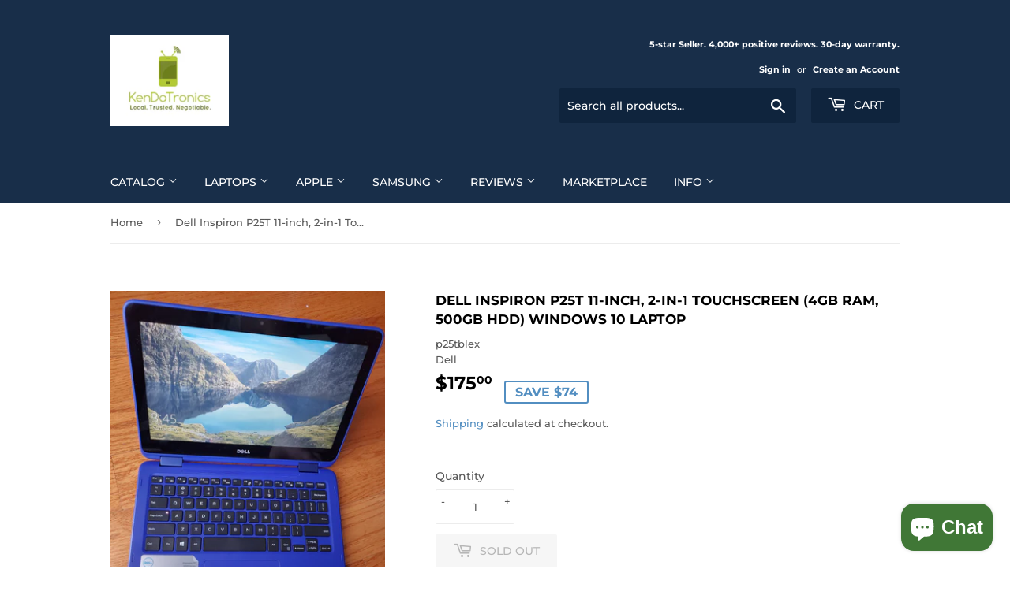

--- FILE ---
content_type: text/html; charset=utf-8
request_url: https://kendotronics.com/products/dell-inspiron-p25t-11-inch-2-in-1-touchscreen-4gb-ram-500gb-hdd-windows-10-laptop
body_size: 35544
content:
<!doctype html>
<html class="no-touch no-js" lang="en">
<head>
  <script>(function(H){H.className=H.className.replace(/\bno-js\b/,'js')})(document.documentElement)</script>
  <!-- Basic page needs ================================================== -->
  <meta charset="utf-8">
  <meta http-equiv="X-UA-Compatible" content="IE=edge,chrome=1">

  

  <!-- Title and description ================================================== -->
  <title>
  Dell Inspiron P25T 11-inch, 2-in-1 Touchscreen (4GB RAM, 500GB HDD) Wi &ndash; KenDoTronics
  </title>

  
    <meta name="description" content="Pickup Available + 5% OFF. Learn more Product: Dell Inspiron P25T 11-inch, 2-in-1 Touchscreen (4GB RAM, 500GB HDD) Windows 10 Laptop What is included: AC Power supply and cord Condition: excellent - learn more Description: Cosmetically is excellent. Works 100%Can be folded and is a touchscreen. BIG 500GB STORAGETOUCHSC">
  

  <!-- Product meta ================================================== -->
  <!-- /snippets/social-meta-tags.liquid -->




<meta property="og:site_name" content="KenDoTronics">
<meta property="og:url" content="https://kendotronics.com/products/dell-inspiron-p25t-11-inch-2-in-1-touchscreen-4gb-ram-500gb-hdd-windows-10-laptop">
<meta property="og:title" content="Dell Inspiron P25T 11-inch, 2-in-1 Touchscreen (4GB RAM, 500GB HDD) Wi">
<meta property="og:type" content="product">
<meta property="og:description" content="Pickup Available + 5% OFF. Learn more Product: Dell Inspiron P25T 11-inch, 2-in-1 Touchscreen (4GB RAM, 500GB HDD) Windows 10 Laptop What is included: AC Power supply and cord Condition: excellent - learn more Description: Cosmetically is excellent. Works 100%Can be folded and is a touchscreen. BIG 500GB STORAGETOUCHSC">

  <meta property="og:price:amount" content="175.00">
  <meta property="og:price:currency" content="USD">

<meta property="og:image" content="http://kendotronics.com/cdn/shop/products/20220604_184526_1200x1200.jpg?v=1654383376"><meta property="og:image" content="http://kendotronics.com/cdn/shop/products/20220604_184606_1200x1200.jpg?v=1654383376"><meta property="og:image" content="http://kendotronics.com/cdn/shop/products/20220604_184625_1200x1200.jpg?v=1654383376">
<meta property="og:image:secure_url" content="https://kendotronics.com/cdn/shop/products/20220604_184526_1200x1200.jpg?v=1654383376"><meta property="og:image:secure_url" content="https://kendotronics.com/cdn/shop/products/20220604_184606_1200x1200.jpg?v=1654383376"><meta property="og:image:secure_url" content="https://kendotronics.com/cdn/shop/products/20220604_184625_1200x1200.jpg?v=1654383376">


<meta name="twitter:card" content="summary_large_image">
<meta name="twitter:title" content="Dell Inspiron P25T 11-inch, 2-in-1 Touchscreen (4GB RAM, 500GB HDD) Wi">
<meta name="twitter:description" content="Pickup Available + 5% OFF. Learn more Product: Dell Inspiron P25T 11-inch, 2-in-1 Touchscreen (4GB RAM, 500GB HDD) Windows 10 Laptop What is included: AC Power supply and cord Condition: excellent - learn more Description: Cosmetically is excellent. Works 100%Can be folded and is a touchscreen. BIG 500GB STORAGETOUCHSC">


  <!-- CSS3 variables ================================================== -->
  <style data-shopify>
  :root {
    --color-body-text: #585858;
    --color-body: #fff;
  }
</style>


  <!-- Helpers ================================================== -->
  <link rel="canonical" href="https://kendotronics.com/products/dell-inspiron-p25t-11-inch-2-in-1-touchscreen-4gb-ram-500gb-hdd-windows-10-laptop">
  <meta name="viewport" content="width=device-width,initial-scale=1">

  <!-- CSS ================================================== -->
  <link href="//kendotronics.com/cdn/shop/t/2/assets/theme.scss.css?v=175255952641816733841768139563" rel="stylesheet" type="text/css" media="all" />

  <script>

    var moneyFormat = '${{amount}}';

    var theme = {
      strings:{
        product:{
          unavailable: "Unavailable",
          will_be_in_stock_after:"Will be in stock after [date]",
          only_left:"Only 1 left!",
          unitPrice: "Unit price",
          unitPriceSeparator: "per"
        },
        navigation:{
          more_link: "More"
        },
        map:{
          addressError: "Error looking up that address",
          addressNoResults: "No results for that address",
          addressQueryLimit: "You have exceeded the Google API usage limit. Consider upgrading to a \u003ca href=\"https:\/\/developers.google.com\/maps\/premium\/usage-limits\"\u003ePremium Plan\u003c\/a\u003e.",
          authError: "There was a problem authenticating your Google Maps API Key."
        }
      },
      settings:{
        cartType: "modal"
      }
    };</script>

  <!-- Header hook for plugins ================================================== -->
  <script>window.performance && window.performance.mark && window.performance.mark('shopify.content_for_header.start');</script><meta name="facebook-domain-verification" content="pcirq1l155nnva58o3147u5yhu1h51">
<meta name="facebook-domain-verification" content="jlqybap2hejjwsybr31rgm6owrcazu">
<meta name="google-site-verification" content="yUC6ndFF2FSP7PIhdLJPGj_EsjjBlZ2YJ5YkIFkL2hA">
<meta id="shopify-digital-wallet" name="shopify-digital-wallet" content="/57505513635/digital_wallets/dialog">
<meta name="shopify-checkout-api-token" content="bd6fde8526c22cb411a5cb7ae269a63e">
<meta id="in-context-paypal-metadata" data-shop-id="57505513635" data-venmo-supported="false" data-environment="production" data-locale="en_US" data-paypal-v4="true" data-currency="USD">
<link rel="alternate" type="application/json+oembed" href="https://kendotronics.com/products/dell-inspiron-p25t-11-inch-2-in-1-touchscreen-4gb-ram-500gb-hdd-windows-10-laptop.oembed">
<script async="async" src="/checkouts/internal/preloads.js?locale=en-US"></script>
<link rel="preconnect" href="https://shop.app" crossorigin="anonymous">
<script async="async" src="https://shop.app/checkouts/internal/preloads.js?locale=en-US&shop_id=57505513635" crossorigin="anonymous"></script>
<script id="apple-pay-shop-capabilities" type="application/json">{"shopId":57505513635,"countryCode":"US","currencyCode":"USD","merchantCapabilities":["supports3DS"],"merchantId":"gid:\/\/shopify\/Shop\/57505513635","merchantName":"KenDoTronics","requiredBillingContactFields":["postalAddress","email","phone"],"requiredShippingContactFields":["postalAddress","email","phone"],"shippingType":"shipping","supportedNetworks":["visa","masterCard","amex","discover","elo","jcb"],"total":{"type":"pending","label":"KenDoTronics","amount":"1.00"},"shopifyPaymentsEnabled":true,"supportsSubscriptions":true}</script>
<script id="shopify-features" type="application/json">{"accessToken":"bd6fde8526c22cb411a5cb7ae269a63e","betas":["rich-media-storefront-analytics"],"domain":"kendotronics.com","predictiveSearch":true,"shopId":57505513635,"locale":"en"}</script>
<script>var Shopify = Shopify || {};
Shopify.shop = "kendoelectronics.myshopify.com";
Shopify.locale = "en";
Shopify.currency = {"active":"USD","rate":"1.0"};
Shopify.country = "US";
Shopify.theme = {"name":"Supply","id":123926511779,"schema_name":"Supply","schema_version":"9.5.1","theme_store_id":679,"role":"main"};
Shopify.theme.handle = "null";
Shopify.theme.style = {"id":null,"handle":null};
Shopify.cdnHost = "kendotronics.com/cdn";
Shopify.routes = Shopify.routes || {};
Shopify.routes.root = "/";</script>
<script type="module">!function(o){(o.Shopify=o.Shopify||{}).modules=!0}(window);</script>
<script>!function(o){function n(){var o=[];function n(){o.push(Array.prototype.slice.apply(arguments))}return n.q=o,n}var t=o.Shopify=o.Shopify||{};t.loadFeatures=n(),t.autoloadFeatures=n()}(window);</script>
<script>
  window.ShopifyPay = window.ShopifyPay || {};
  window.ShopifyPay.apiHost = "shop.app\/pay";
  window.ShopifyPay.redirectState = null;
</script>
<script id="shop-js-analytics" type="application/json">{"pageType":"product"}</script>
<script defer="defer" async type="module" src="//kendotronics.com/cdn/shopifycloud/shop-js/modules/v2/client.init-shop-cart-sync_BdyHc3Nr.en.esm.js"></script>
<script defer="defer" async type="module" src="//kendotronics.com/cdn/shopifycloud/shop-js/modules/v2/chunk.common_Daul8nwZ.esm.js"></script>
<script type="module">
  await import("//kendotronics.com/cdn/shopifycloud/shop-js/modules/v2/client.init-shop-cart-sync_BdyHc3Nr.en.esm.js");
await import("//kendotronics.com/cdn/shopifycloud/shop-js/modules/v2/chunk.common_Daul8nwZ.esm.js");

  window.Shopify.SignInWithShop?.initShopCartSync?.({"fedCMEnabled":true,"windoidEnabled":true});

</script>
<script defer="defer" async type="module" src="//kendotronics.com/cdn/shopifycloud/shop-js/modules/v2/client.payment-terms_MV4M3zvL.en.esm.js"></script>
<script defer="defer" async type="module" src="//kendotronics.com/cdn/shopifycloud/shop-js/modules/v2/chunk.common_Daul8nwZ.esm.js"></script>
<script defer="defer" async type="module" src="//kendotronics.com/cdn/shopifycloud/shop-js/modules/v2/chunk.modal_CQq8HTM6.esm.js"></script>
<script type="module">
  await import("//kendotronics.com/cdn/shopifycloud/shop-js/modules/v2/client.payment-terms_MV4M3zvL.en.esm.js");
await import("//kendotronics.com/cdn/shopifycloud/shop-js/modules/v2/chunk.common_Daul8nwZ.esm.js");
await import("//kendotronics.com/cdn/shopifycloud/shop-js/modules/v2/chunk.modal_CQq8HTM6.esm.js");

  
</script>
<script>
  window.Shopify = window.Shopify || {};
  if (!window.Shopify.featureAssets) window.Shopify.featureAssets = {};
  window.Shopify.featureAssets['shop-js'] = {"shop-cart-sync":["modules/v2/client.shop-cart-sync_QYOiDySF.en.esm.js","modules/v2/chunk.common_Daul8nwZ.esm.js"],"init-fed-cm":["modules/v2/client.init-fed-cm_DchLp9rc.en.esm.js","modules/v2/chunk.common_Daul8nwZ.esm.js"],"shop-button":["modules/v2/client.shop-button_OV7bAJc5.en.esm.js","modules/v2/chunk.common_Daul8nwZ.esm.js"],"init-windoid":["modules/v2/client.init-windoid_DwxFKQ8e.en.esm.js","modules/v2/chunk.common_Daul8nwZ.esm.js"],"shop-cash-offers":["modules/v2/client.shop-cash-offers_DWtL6Bq3.en.esm.js","modules/v2/chunk.common_Daul8nwZ.esm.js","modules/v2/chunk.modal_CQq8HTM6.esm.js"],"shop-toast-manager":["modules/v2/client.shop-toast-manager_CX9r1SjA.en.esm.js","modules/v2/chunk.common_Daul8nwZ.esm.js"],"init-shop-email-lookup-coordinator":["modules/v2/client.init-shop-email-lookup-coordinator_UhKnw74l.en.esm.js","modules/v2/chunk.common_Daul8nwZ.esm.js"],"pay-button":["modules/v2/client.pay-button_DzxNnLDY.en.esm.js","modules/v2/chunk.common_Daul8nwZ.esm.js"],"avatar":["modules/v2/client.avatar_BTnouDA3.en.esm.js"],"init-shop-cart-sync":["modules/v2/client.init-shop-cart-sync_BdyHc3Nr.en.esm.js","modules/v2/chunk.common_Daul8nwZ.esm.js"],"shop-login-button":["modules/v2/client.shop-login-button_D8B466_1.en.esm.js","modules/v2/chunk.common_Daul8nwZ.esm.js","modules/v2/chunk.modal_CQq8HTM6.esm.js"],"init-customer-accounts-sign-up":["modules/v2/client.init-customer-accounts-sign-up_C8fpPm4i.en.esm.js","modules/v2/client.shop-login-button_D8B466_1.en.esm.js","modules/v2/chunk.common_Daul8nwZ.esm.js","modules/v2/chunk.modal_CQq8HTM6.esm.js"],"init-shop-for-new-customer-accounts":["modules/v2/client.init-shop-for-new-customer-accounts_CVTO0Ztu.en.esm.js","modules/v2/client.shop-login-button_D8B466_1.en.esm.js","modules/v2/chunk.common_Daul8nwZ.esm.js","modules/v2/chunk.modal_CQq8HTM6.esm.js"],"init-customer-accounts":["modules/v2/client.init-customer-accounts_dRgKMfrE.en.esm.js","modules/v2/client.shop-login-button_D8B466_1.en.esm.js","modules/v2/chunk.common_Daul8nwZ.esm.js","modules/v2/chunk.modal_CQq8HTM6.esm.js"],"shop-follow-button":["modules/v2/client.shop-follow-button_CkZpjEct.en.esm.js","modules/v2/chunk.common_Daul8nwZ.esm.js","modules/v2/chunk.modal_CQq8HTM6.esm.js"],"lead-capture":["modules/v2/client.lead-capture_BntHBhfp.en.esm.js","modules/v2/chunk.common_Daul8nwZ.esm.js","modules/v2/chunk.modal_CQq8HTM6.esm.js"],"checkout-modal":["modules/v2/client.checkout-modal_CfxcYbTm.en.esm.js","modules/v2/chunk.common_Daul8nwZ.esm.js","modules/v2/chunk.modal_CQq8HTM6.esm.js"],"shop-login":["modules/v2/client.shop-login_Da4GZ2H6.en.esm.js","modules/v2/chunk.common_Daul8nwZ.esm.js","modules/v2/chunk.modal_CQq8HTM6.esm.js"],"payment-terms":["modules/v2/client.payment-terms_MV4M3zvL.en.esm.js","modules/v2/chunk.common_Daul8nwZ.esm.js","modules/v2/chunk.modal_CQq8HTM6.esm.js"]};
</script>
<script>(function() {
  var isLoaded = false;
  function asyncLoad() {
    if (isLoaded) return;
    isLoaded = true;
    var urls = ["https:\/\/services.nofraud.com\/js\/device.js?shop=kendoelectronics.myshopify.com"];
    for (var i = 0; i < urls.length; i++) {
      var s = document.createElement('script');
      s.type = 'text/javascript';
      s.async = true;
      s.src = urls[i];
      var x = document.getElementsByTagName('script')[0];
      x.parentNode.insertBefore(s, x);
    }
  };
  if(window.attachEvent) {
    window.attachEvent('onload', asyncLoad);
  } else {
    window.addEventListener('load', asyncLoad, false);
  }
})();</script>
<script id="__st">var __st={"a":57505513635,"offset":-18000,"reqid":"d444b8a8-983e-4ca9-a611-b5100a6fc926-1768968352","pageurl":"kendotronics.com\/products\/dell-inspiron-p25t-11-inch-2-in-1-touchscreen-4gb-ram-500gb-hdd-windows-10-laptop","u":"569903265f1a","p":"product","rtyp":"product","rid":7673703497891};</script>
<script>window.ShopifyPaypalV4VisibilityTracking = true;</script>
<script id="captcha-bootstrap">!function(){'use strict';const t='contact',e='account',n='new_comment',o=[[t,t],['blogs',n],['comments',n],[t,'customer']],c=[[e,'customer_login'],[e,'guest_login'],[e,'recover_customer_password'],[e,'create_customer']],r=t=>t.map((([t,e])=>`form[action*='/${t}']:not([data-nocaptcha='true']) input[name='form_type'][value='${e}']`)).join(','),a=t=>()=>t?[...document.querySelectorAll(t)].map((t=>t.form)):[];function s(){const t=[...o],e=r(t);return a(e)}const i='password',u='form_key',d=['recaptcha-v3-token','g-recaptcha-response','h-captcha-response',i],f=()=>{try{return window.sessionStorage}catch{return}},m='__shopify_v',_=t=>t.elements[u];function p(t,e,n=!1){try{const o=window.sessionStorage,c=JSON.parse(o.getItem(e)),{data:r}=function(t){const{data:e,action:n}=t;return t[m]||n?{data:e,action:n}:{data:t,action:n}}(c);for(const[e,n]of Object.entries(r))t.elements[e]&&(t.elements[e].value=n);n&&o.removeItem(e)}catch(o){console.error('form repopulation failed',{error:o})}}const l='form_type',E='cptcha';function T(t){t.dataset[E]=!0}const w=window,h=w.document,L='Shopify',v='ce_forms',y='captcha';let A=!1;((t,e)=>{const n=(g='f06e6c50-85a8-45c8-87d0-21a2b65856fe',I='https://cdn.shopify.com/shopifycloud/storefront-forms-hcaptcha/ce_storefront_forms_captcha_hcaptcha.v1.5.2.iife.js',D={infoText:'Protected by hCaptcha',privacyText:'Privacy',termsText:'Terms'},(t,e,n)=>{const o=w[L][v],c=o.bindForm;if(c)return c(t,g,e,D).then(n);var r;o.q.push([[t,g,e,D],n]),r=I,A||(h.body.append(Object.assign(h.createElement('script'),{id:'captcha-provider',async:!0,src:r})),A=!0)});var g,I,D;w[L]=w[L]||{},w[L][v]=w[L][v]||{},w[L][v].q=[],w[L][y]=w[L][y]||{},w[L][y].protect=function(t,e){n(t,void 0,e),T(t)},Object.freeze(w[L][y]),function(t,e,n,w,h,L){const[v,y,A,g]=function(t,e,n){const i=e?o:[],u=t?c:[],d=[...i,...u],f=r(d),m=r(i),_=r(d.filter((([t,e])=>n.includes(e))));return[a(f),a(m),a(_),s()]}(w,h,L),I=t=>{const e=t.target;return e instanceof HTMLFormElement?e:e&&e.form},D=t=>v().includes(t);t.addEventListener('submit',(t=>{const e=I(t);if(!e)return;const n=D(e)&&!e.dataset.hcaptchaBound&&!e.dataset.recaptchaBound,o=_(e),c=g().includes(e)&&(!o||!o.value);(n||c)&&t.preventDefault(),c&&!n&&(function(t){try{if(!f())return;!function(t){const e=f();if(!e)return;const n=_(t);if(!n)return;const o=n.value;o&&e.removeItem(o)}(t);const e=Array.from(Array(32),(()=>Math.random().toString(36)[2])).join('');!function(t,e){_(t)||t.append(Object.assign(document.createElement('input'),{type:'hidden',name:u})),t.elements[u].value=e}(t,e),function(t,e){const n=f();if(!n)return;const o=[...t.querySelectorAll(`input[type='${i}']`)].map((({name:t})=>t)),c=[...d,...o],r={};for(const[a,s]of new FormData(t).entries())c.includes(a)||(r[a]=s);n.setItem(e,JSON.stringify({[m]:1,action:t.action,data:r}))}(t,e)}catch(e){console.error('failed to persist form',e)}}(e),e.submit())}));const S=(t,e)=>{t&&!t.dataset[E]&&(n(t,e.some((e=>e===t))),T(t))};for(const o of['focusin','change'])t.addEventListener(o,(t=>{const e=I(t);D(e)&&S(e,y())}));const B=e.get('form_key'),M=e.get(l),P=B&&M;t.addEventListener('DOMContentLoaded',(()=>{const t=y();if(P)for(const e of t)e.elements[l].value===M&&p(e,B);[...new Set([...A(),...v().filter((t=>'true'===t.dataset.shopifyCaptcha))])].forEach((e=>S(e,t)))}))}(h,new URLSearchParams(w.location.search),n,t,e,['guest_login'])})(!0,!0)}();</script>
<script integrity="sha256-4kQ18oKyAcykRKYeNunJcIwy7WH5gtpwJnB7kiuLZ1E=" data-source-attribution="shopify.loadfeatures" defer="defer" src="//kendotronics.com/cdn/shopifycloud/storefront/assets/storefront/load_feature-a0a9edcb.js" crossorigin="anonymous"></script>
<script crossorigin="anonymous" defer="defer" src="//kendotronics.com/cdn/shopifycloud/storefront/assets/shopify_pay/storefront-65b4c6d7.js?v=20250812"></script>
<script data-source-attribution="shopify.dynamic_checkout.dynamic.init">var Shopify=Shopify||{};Shopify.PaymentButton=Shopify.PaymentButton||{isStorefrontPortableWallets:!0,init:function(){window.Shopify.PaymentButton.init=function(){};var t=document.createElement("script");t.src="https://kendotronics.com/cdn/shopifycloud/portable-wallets/latest/portable-wallets.en.js",t.type="module",document.head.appendChild(t)}};
</script>
<script data-source-attribution="shopify.dynamic_checkout.buyer_consent">
  function portableWalletsHideBuyerConsent(e){var t=document.getElementById("shopify-buyer-consent"),n=document.getElementById("shopify-subscription-policy-button");t&&n&&(t.classList.add("hidden"),t.setAttribute("aria-hidden","true"),n.removeEventListener("click",e))}function portableWalletsShowBuyerConsent(e){var t=document.getElementById("shopify-buyer-consent"),n=document.getElementById("shopify-subscription-policy-button");t&&n&&(t.classList.remove("hidden"),t.removeAttribute("aria-hidden"),n.addEventListener("click",e))}window.Shopify?.PaymentButton&&(window.Shopify.PaymentButton.hideBuyerConsent=portableWalletsHideBuyerConsent,window.Shopify.PaymentButton.showBuyerConsent=portableWalletsShowBuyerConsent);
</script>
<script>
  function portableWalletsCleanup(e){e&&e.src&&console.error("Failed to load portable wallets script "+e.src);var t=document.querySelectorAll("shopify-accelerated-checkout .shopify-payment-button__skeleton, shopify-accelerated-checkout-cart .wallet-cart-button__skeleton"),e=document.getElementById("shopify-buyer-consent");for(let e=0;e<t.length;e++)t[e].remove();e&&e.remove()}function portableWalletsNotLoadedAsModule(e){e instanceof ErrorEvent&&"string"==typeof e.message&&e.message.includes("import.meta")&&"string"==typeof e.filename&&e.filename.includes("portable-wallets")&&(window.removeEventListener("error",portableWalletsNotLoadedAsModule),window.Shopify.PaymentButton.failedToLoad=e,"loading"===document.readyState?document.addEventListener("DOMContentLoaded",window.Shopify.PaymentButton.init):window.Shopify.PaymentButton.init())}window.addEventListener("error",portableWalletsNotLoadedAsModule);
</script>

<script type="module" src="https://kendotronics.com/cdn/shopifycloud/portable-wallets/latest/portable-wallets.en.js" onError="portableWalletsCleanup(this)" crossorigin="anonymous"></script>
<script nomodule>
  document.addEventListener("DOMContentLoaded", portableWalletsCleanup);
</script>

<link id="shopify-accelerated-checkout-styles" rel="stylesheet" media="screen" href="https://kendotronics.com/cdn/shopifycloud/portable-wallets/latest/accelerated-checkout-backwards-compat.css" crossorigin="anonymous">
<style id="shopify-accelerated-checkout-cart">
        #shopify-buyer-consent {
  margin-top: 1em;
  display: inline-block;
  width: 100%;
}

#shopify-buyer-consent.hidden {
  display: none;
}

#shopify-subscription-policy-button {
  background: none;
  border: none;
  padding: 0;
  text-decoration: underline;
  font-size: inherit;
  cursor: pointer;
}

#shopify-subscription-policy-button::before {
  box-shadow: none;
}

      </style>

<script>window.performance && window.performance.mark && window.performance.mark('shopify.content_for_header.end');</script>

  
  

  <script src="//kendotronics.com/cdn/shop/t/2/assets/jquery-2.2.3.min.js?v=58211863146907186831623794714" type="text/javascript"></script>

  <script src="//kendotronics.com/cdn/shop/t/2/assets/lazysizes.min.js?v=8147953233334221341623794715" async="async"></script>
  <script src="//kendotronics.com/cdn/shop/t/2/assets/vendor.js?v=106177282645720727331623794718" defer="defer"></script>
  <script src="//kendotronics.com/cdn/shop/t/2/assets/theme.js?v=8756856857736833641623794735" defer="defer"></script>



<script src="https://cdn.shopify.com/extensions/e8878072-2f6b-4e89-8082-94b04320908d/inbox-1254/assets/inbox-chat-loader.js" type="text/javascript" defer="defer"></script>
<script src="https://cdn.shopify.com/extensions/19689677-6488-4a31-adf3-fcf4359c5fd9/forms-2295/assets/shopify-forms-loader.js" type="text/javascript" defer="defer"></script>
<script src="https://cdn.shopify.com/extensions/019aa1c0-00f0-76ef-9849-4a8b12c694ce/make-an-offer-63/assets/magical-make-an-offer.js" type="text/javascript" defer="defer"></script>
<link href="https://cdn.shopify.com/extensions/019aa1c0-00f0-76ef-9849-4a8b12c694ce/make-an-offer-63/assets/magical-make-an-offer.css" rel="stylesheet" type="text/css" media="all">
<link href="https://monorail-edge.shopifysvc.com" rel="dns-prefetch">
<script>(function(){if ("sendBeacon" in navigator && "performance" in window) {try {var session_token_from_headers = performance.getEntriesByType('navigation')[0].serverTiming.find(x => x.name == '_s').description;} catch {var session_token_from_headers = undefined;}var session_cookie_matches = document.cookie.match(/_shopify_s=([^;]*)/);var session_token_from_cookie = session_cookie_matches && session_cookie_matches.length === 2 ? session_cookie_matches[1] : "";var session_token = session_token_from_headers || session_token_from_cookie || "";function handle_abandonment_event(e) {var entries = performance.getEntries().filter(function(entry) {return /monorail-edge.shopifysvc.com/.test(entry.name);});if (!window.abandonment_tracked && entries.length === 0) {window.abandonment_tracked = true;var currentMs = Date.now();var navigation_start = performance.timing.navigationStart;var payload = {shop_id: 57505513635,url: window.location.href,navigation_start,duration: currentMs - navigation_start,session_token,page_type: "product"};window.navigator.sendBeacon("https://monorail-edge.shopifysvc.com/v1/produce", JSON.stringify({schema_id: "online_store_buyer_site_abandonment/1.1",payload: payload,metadata: {event_created_at_ms: currentMs,event_sent_at_ms: currentMs}}));}}window.addEventListener('pagehide', handle_abandonment_event);}}());</script>
<script id="web-pixels-manager-setup">(function e(e,d,r,n,o){if(void 0===o&&(o={}),!Boolean(null===(a=null===(i=window.Shopify)||void 0===i?void 0:i.analytics)||void 0===a?void 0:a.replayQueue)){var i,a;window.Shopify=window.Shopify||{};var t=window.Shopify;t.analytics=t.analytics||{};var s=t.analytics;s.replayQueue=[],s.publish=function(e,d,r){return s.replayQueue.push([e,d,r]),!0};try{self.performance.mark("wpm:start")}catch(e){}var l=function(){var e={modern:/Edge?\/(1{2}[4-9]|1[2-9]\d|[2-9]\d{2}|\d{4,})\.\d+(\.\d+|)|Firefox\/(1{2}[4-9]|1[2-9]\d|[2-9]\d{2}|\d{4,})\.\d+(\.\d+|)|Chrom(ium|e)\/(9{2}|\d{3,})\.\d+(\.\d+|)|(Maci|X1{2}).+ Version\/(15\.\d+|(1[6-9]|[2-9]\d|\d{3,})\.\d+)([,.]\d+|)( \(\w+\)|)( Mobile\/\w+|) Safari\/|Chrome.+OPR\/(9{2}|\d{3,})\.\d+\.\d+|(CPU[ +]OS|iPhone[ +]OS|CPU[ +]iPhone|CPU IPhone OS|CPU iPad OS)[ +]+(15[._]\d+|(1[6-9]|[2-9]\d|\d{3,})[._]\d+)([._]\d+|)|Android:?[ /-](13[3-9]|1[4-9]\d|[2-9]\d{2}|\d{4,})(\.\d+|)(\.\d+|)|Android.+Firefox\/(13[5-9]|1[4-9]\d|[2-9]\d{2}|\d{4,})\.\d+(\.\d+|)|Android.+Chrom(ium|e)\/(13[3-9]|1[4-9]\d|[2-9]\d{2}|\d{4,})\.\d+(\.\d+|)|SamsungBrowser\/([2-9]\d|\d{3,})\.\d+/,legacy:/Edge?\/(1[6-9]|[2-9]\d|\d{3,})\.\d+(\.\d+|)|Firefox\/(5[4-9]|[6-9]\d|\d{3,})\.\d+(\.\d+|)|Chrom(ium|e)\/(5[1-9]|[6-9]\d|\d{3,})\.\d+(\.\d+|)([\d.]+$|.*Safari\/(?![\d.]+ Edge\/[\d.]+$))|(Maci|X1{2}).+ Version\/(10\.\d+|(1[1-9]|[2-9]\d|\d{3,})\.\d+)([,.]\d+|)( \(\w+\)|)( Mobile\/\w+|) Safari\/|Chrome.+OPR\/(3[89]|[4-9]\d|\d{3,})\.\d+\.\d+|(CPU[ +]OS|iPhone[ +]OS|CPU[ +]iPhone|CPU IPhone OS|CPU iPad OS)[ +]+(10[._]\d+|(1[1-9]|[2-9]\d|\d{3,})[._]\d+)([._]\d+|)|Android:?[ /-](13[3-9]|1[4-9]\d|[2-9]\d{2}|\d{4,})(\.\d+|)(\.\d+|)|Mobile Safari.+OPR\/([89]\d|\d{3,})\.\d+\.\d+|Android.+Firefox\/(13[5-9]|1[4-9]\d|[2-9]\d{2}|\d{4,})\.\d+(\.\d+|)|Android.+Chrom(ium|e)\/(13[3-9]|1[4-9]\d|[2-9]\d{2}|\d{4,})\.\d+(\.\d+|)|Android.+(UC? ?Browser|UCWEB|U3)[ /]?(15\.([5-9]|\d{2,})|(1[6-9]|[2-9]\d|\d{3,})\.\d+)\.\d+|SamsungBrowser\/(5\.\d+|([6-9]|\d{2,})\.\d+)|Android.+MQ{2}Browser\/(14(\.(9|\d{2,})|)|(1[5-9]|[2-9]\d|\d{3,})(\.\d+|))(\.\d+|)|K[Aa][Ii]OS\/(3\.\d+|([4-9]|\d{2,})\.\d+)(\.\d+|)/},d=e.modern,r=e.legacy,n=navigator.userAgent;return n.match(d)?"modern":n.match(r)?"legacy":"unknown"}(),u="modern"===l?"modern":"legacy",c=(null!=n?n:{modern:"",legacy:""})[u],f=function(e){return[e.baseUrl,"/wpm","/b",e.hashVersion,"modern"===e.buildTarget?"m":"l",".js"].join("")}({baseUrl:d,hashVersion:r,buildTarget:u}),m=function(e){var d=e.version,r=e.bundleTarget,n=e.surface,o=e.pageUrl,i=e.monorailEndpoint;return{emit:function(e){var a=e.status,t=e.errorMsg,s=(new Date).getTime(),l=JSON.stringify({metadata:{event_sent_at_ms:s},events:[{schema_id:"web_pixels_manager_load/3.1",payload:{version:d,bundle_target:r,page_url:o,status:a,surface:n,error_msg:t},metadata:{event_created_at_ms:s}}]});if(!i)return console&&console.warn&&console.warn("[Web Pixels Manager] No Monorail endpoint provided, skipping logging."),!1;try{return self.navigator.sendBeacon.bind(self.navigator)(i,l)}catch(e){}var u=new XMLHttpRequest;try{return u.open("POST",i,!0),u.setRequestHeader("Content-Type","text/plain"),u.send(l),!0}catch(e){return console&&console.warn&&console.warn("[Web Pixels Manager] Got an unhandled error while logging to Monorail."),!1}}}}({version:r,bundleTarget:l,surface:e.surface,pageUrl:self.location.href,monorailEndpoint:e.monorailEndpoint});try{o.browserTarget=l,function(e){var d=e.src,r=e.async,n=void 0===r||r,o=e.onload,i=e.onerror,a=e.sri,t=e.scriptDataAttributes,s=void 0===t?{}:t,l=document.createElement("script"),u=document.querySelector("head"),c=document.querySelector("body");if(l.async=n,l.src=d,a&&(l.integrity=a,l.crossOrigin="anonymous"),s)for(var f in s)if(Object.prototype.hasOwnProperty.call(s,f))try{l.dataset[f]=s[f]}catch(e){}if(o&&l.addEventListener("load",o),i&&l.addEventListener("error",i),u)u.appendChild(l);else{if(!c)throw new Error("Did not find a head or body element to append the script");c.appendChild(l)}}({src:f,async:!0,onload:function(){if(!function(){var e,d;return Boolean(null===(d=null===(e=window.Shopify)||void 0===e?void 0:e.analytics)||void 0===d?void 0:d.initialized)}()){var d=window.webPixelsManager.init(e)||void 0;if(d){var r=window.Shopify.analytics;r.replayQueue.forEach((function(e){var r=e[0],n=e[1],o=e[2];d.publishCustomEvent(r,n,o)})),r.replayQueue=[],r.publish=d.publishCustomEvent,r.visitor=d.visitor,r.initialized=!0}}},onerror:function(){return m.emit({status:"failed",errorMsg:"".concat(f," has failed to load")})},sri:function(e){var d=/^sha384-[A-Za-z0-9+/=]+$/;return"string"==typeof e&&d.test(e)}(c)?c:"",scriptDataAttributes:o}),m.emit({status:"loading"})}catch(e){m.emit({status:"failed",errorMsg:(null==e?void 0:e.message)||"Unknown error"})}}})({shopId: 57505513635,storefrontBaseUrl: "https://kendotronics.com",extensionsBaseUrl: "https://extensions.shopifycdn.com/cdn/shopifycloud/web-pixels-manager",monorailEndpoint: "https://monorail-edge.shopifysvc.com/unstable/produce_batch",surface: "storefront-renderer",enabledBetaFlags: ["2dca8a86"],webPixelsConfigList: [{"id":"600899747","configuration":"{\"config\":\"{\\\"google_tag_ids\\\":[\\\"G-WRW8M89G03\\\",\\\"GT-TQL9TKF\\\"],\\\"target_country\\\":\\\"US\\\",\\\"gtag_events\\\":[{\\\"type\\\":\\\"search\\\",\\\"action_label\\\":\\\"G-WRW8M89G03\\\"},{\\\"type\\\":\\\"begin_checkout\\\",\\\"action_label\\\":\\\"G-WRW8M89G03\\\"},{\\\"type\\\":\\\"view_item\\\",\\\"action_label\\\":[\\\"G-WRW8M89G03\\\",\\\"MC-F2T094VBWP\\\"]},{\\\"type\\\":\\\"purchase\\\",\\\"action_label\\\":[\\\"G-WRW8M89G03\\\",\\\"MC-F2T094VBWP\\\"]},{\\\"type\\\":\\\"page_view\\\",\\\"action_label\\\":[\\\"G-WRW8M89G03\\\",\\\"MC-F2T094VBWP\\\"]},{\\\"type\\\":\\\"add_payment_info\\\",\\\"action_label\\\":\\\"G-WRW8M89G03\\\"},{\\\"type\\\":\\\"add_to_cart\\\",\\\"action_label\\\":\\\"G-WRW8M89G03\\\"}],\\\"enable_monitoring_mode\\\":false}\"}","eventPayloadVersion":"v1","runtimeContext":"OPEN","scriptVersion":"b2a88bafab3e21179ed38636efcd8a93","type":"APP","apiClientId":1780363,"privacyPurposes":[],"dataSharingAdjustments":{"protectedCustomerApprovalScopes":["read_customer_address","read_customer_email","read_customer_name","read_customer_personal_data","read_customer_phone"]}},{"id":"328368291","configuration":"{\"pixel_id\":\"797592357475233\",\"pixel_type\":\"facebook_pixel\",\"metaapp_system_user_token\":\"-\"}","eventPayloadVersion":"v1","runtimeContext":"OPEN","scriptVersion":"ca16bc87fe92b6042fbaa3acc2fbdaa6","type":"APP","apiClientId":2329312,"privacyPurposes":["ANALYTICS","MARKETING","SALE_OF_DATA"],"dataSharingAdjustments":{"protectedCustomerApprovalScopes":["read_customer_address","read_customer_email","read_customer_name","read_customer_personal_data","read_customer_phone"]}},{"id":"shopify-app-pixel","configuration":"{}","eventPayloadVersion":"v1","runtimeContext":"STRICT","scriptVersion":"0450","apiClientId":"shopify-pixel","type":"APP","privacyPurposes":["ANALYTICS","MARKETING"]},{"id":"shopify-custom-pixel","eventPayloadVersion":"v1","runtimeContext":"LAX","scriptVersion":"0450","apiClientId":"shopify-pixel","type":"CUSTOM","privacyPurposes":["ANALYTICS","MARKETING"]}],isMerchantRequest: false,initData: {"shop":{"name":"KenDoTronics","paymentSettings":{"currencyCode":"USD"},"myshopifyDomain":"kendoelectronics.myshopify.com","countryCode":"US","storefrontUrl":"https:\/\/kendotronics.com"},"customer":null,"cart":null,"checkout":null,"productVariants":[{"price":{"amount":175.0,"currencyCode":"USD"},"product":{"title":"Dell Inspiron P25T 11-inch, 2-in-1 Touchscreen (4GB RAM, 500GB HDD) Windows 10 Laptop","vendor":"Dell","id":"7673703497891","untranslatedTitle":"Dell Inspiron P25T 11-inch, 2-in-1 Touchscreen (4GB RAM, 500GB HDD) Windows 10 Laptop","url":"\/products\/dell-inspiron-p25t-11-inch-2-in-1-touchscreen-4gb-ram-500gb-hdd-windows-10-laptop","type":"laptop"},"id":"42557565239459","image":{"src":"\/\/kendotronics.com\/cdn\/shop\/products\/20220604_184526.jpg?v=1654383376"},"sku":"p25tblex","title":"Default Title","untranslatedTitle":"Default Title"}],"purchasingCompany":null},},"https://kendotronics.com/cdn","fcfee988w5aeb613cpc8e4bc33m6693e112",{"modern":"","legacy":""},{"shopId":"57505513635","storefrontBaseUrl":"https:\/\/kendotronics.com","extensionBaseUrl":"https:\/\/extensions.shopifycdn.com\/cdn\/shopifycloud\/web-pixels-manager","surface":"storefront-renderer","enabledBetaFlags":"[\"2dca8a86\"]","isMerchantRequest":"false","hashVersion":"fcfee988w5aeb613cpc8e4bc33m6693e112","publish":"custom","events":"[[\"page_viewed\",{}],[\"product_viewed\",{\"productVariant\":{\"price\":{\"amount\":175.0,\"currencyCode\":\"USD\"},\"product\":{\"title\":\"Dell Inspiron P25T 11-inch, 2-in-1 Touchscreen (4GB RAM, 500GB HDD) Windows 10 Laptop\",\"vendor\":\"Dell\",\"id\":\"7673703497891\",\"untranslatedTitle\":\"Dell Inspiron P25T 11-inch, 2-in-1 Touchscreen (4GB RAM, 500GB HDD) Windows 10 Laptop\",\"url\":\"\/products\/dell-inspiron-p25t-11-inch-2-in-1-touchscreen-4gb-ram-500gb-hdd-windows-10-laptop\",\"type\":\"laptop\"},\"id\":\"42557565239459\",\"image\":{\"src\":\"\/\/kendotronics.com\/cdn\/shop\/products\/20220604_184526.jpg?v=1654383376\"},\"sku\":\"p25tblex\",\"title\":\"Default Title\",\"untranslatedTitle\":\"Default Title\"}}]]"});</script><script>
  window.ShopifyAnalytics = window.ShopifyAnalytics || {};
  window.ShopifyAnalytics.meta = window.ShopifyAnalytics.meta || {};
  window.ShopifyAnalytics.meta.currency = 'USD';
  var meta = {"product":{"id":7673703497891,"gid":"gid:\/\/shopify\/Product\/7673703497891","vendor":"Dell","type":"laptop","handle":"dell-inspiron-p25t-11-inch-2-in-1-touchscreen-4gb-ram-500gb-hdd-windows-10-laptop","variants":[{"id":42557565239459,"price":17500,"name":"Dell Inspiron P25T 11-inch, 2-in-1 Touchscreen (4GB RAM, 500GB HDD) Windows 10 Laptop","public_title":null,"sku":"p25tblex"}],"remote":false},"page":{"pageType":"product","resourceType":"product","resourceId":7673703497891,"requestId":"d444b8a8-983e-4ca9-a611-b5100a6fc926-1768968352"}};
  for (var attr in meta) {
    window.ShopifyAnalytics.meta[attr] = meta[attr];
  }
</script>
<script class="analytics">
  (function () {
    var customDocumentWrite = function(content) {
      var jquery = null;

      if (window.jQuery) {
        jquery = window.jQuery;
      } else if (window.Checkout && window.Checkout.$) {
        jquery = window.Checkout.$;
      }

      if (jquery) {
        jquery('body').append(content);
      }
    };

    var hasLoggedConversion = function(token) {
      if (token) {
        return document.cookie.indexOf('loggedConversion=' + token) !== -1;
      }
      return false;
    }

    var setCookieIfConversion = function(token) {
      if (token) {
        var twoMonthsFromNow = new Date(Date.now());
        twoMonthsFromNow.setMonth(twoMonthsFromNow.getMonth() + 2);

        document.cookie = 'loggedConversion=' + token + '; expires=' + twoMonthsFromNow;
      }
    }

    var trekkie = window.ShopifyAnalytics.lib = window.trekkie = window.trekkie || [];
    if (trekkie.integrations) {
      return;
    }
    trekkie.methods = [
      'identify',
      'page',
      'ready',
      'track',
      'trackForm',
      'trackLink'
    ];
    trekkie.factory = function(method) {
      return function() {
        var args = Array.prototype.slice.call(arguments);
        args.unshift(method);
        trekkie.push(args);
        return trekkie;
      };
    };
    for (var i = 0; i < trekkie.methods.length; i++) {
      var key = trekkie.methods[i];
      trekkie[key] = trekkie.factory(key);
    }
    trekkie.load = function(config) {
      trekkie.config = config || {};
      trekkie.config.initialDocumentCookie = document.cookie;
      var first = document.getElementsByTagName('script')[0];
      var script = document.createElement('script');
      script.type = 'text/javascript';
      script.onerror = function(e) {
        var scriptFallback = document.createElement('script');
        scriptFallback.type = 'text/javascript';
        scriptFallback.onerror = function(error) {
                var Monorail = {
      produce: function produce(monorailDomain, schemaId, payload) {
        var currentMs = new Date().getTime();
        var event = {
          schema_id: schemaId,
          payload: payload,
          metadata: {
            event_created_at_ms: currentMs,
            event_sent_at_ms: currentMs
          }
        };
        return Monorail.sendRequest("https://" + monorailDomain + "/v1/produce", JSON.stringify(event));
      },
      sendRequest: function sendRequest(endpointUrl, payload) {
        // Try the sendBeacon API
        if (window && window.navigator && typeof window.navigator.sendBeacon === 'function' && typeof window.Blob === 'function' && !Monorail.isIos12()) {
          var blobData = new window.Blob([payload], {
            type: 'text/plain'
          });

          if (window.navigator.sendBeacon(endpointUrl, blobData)) {
            return true;
          } // sendBeacon was not successful

        } // XHR beacon

        var xhr = new XMLHttpRequest();

        try {
          xhr.open('POST', endpointUrl);
          xhr.setRequestHeader('Content-Type', 'text/plain');
          xhr.send(payload);
        } catch (e) {
          console.log(e);
        }

        return false;
      },
      isIos12: function isIos12() {
        return window.navigator.userAgent.lastIndexOf('iPhone; CPU iPhone OS 12_') !== -1 || window.navigator.userAgent.lastIndexOf('iPad; CPU OS 12_') !== -1;
      }
    };
    Monorail.produce('monorail-edge.shopifysvc.com',
      'trekkie_storefront_load_errors/1.1',
      {shop_id: 57505513635,
      theme_id: 123926511779,
      app_name: "storefront",
      context_url: window.location.href,
      source_url: "//kendotronics.com/cdn/s/trekkie.storefront.cd680fe47e6c39ca5d5df5f0a32d569bc48c0f27.min.js"});

        };
        scriptFallback.async = true;
        scriptFallback.src = '//kendotronics.com/cdn/s/trekkie.storefront.cd680fe47e6c39ca5d5df5f0a32d569bc48c0f27.min.js';
        first.parentNode.insertBefore(scriptFallback, first);
      };
      script.async = true;
      script.src = '//kendotronics.com/cdn/s/trekkie.storefront.cd680fe47e6c39ca5d5df5f0a32d569bc48c0f27.min.js';
      first.parentNode.insertBefore(script, first);
    };
    trekkie.load(
      {"Trekkie":{"appName":"storefront","development":false,"defaultAttributes":{"shopId":57505513635,"isMerchantRequest":null,"themeId":123926511779,"themeCityHash":"10525221092884095797","contentLanguage":"en","currency":"USD","eventMetadataId":"c17fb7d7-7977-404f-8eaf-05de450d2aa5"},"isServerSideCookieWritingEnabled":true,"monorailRegion":"shop_domain","enabledBetaFlags":["65f19447"]},"Session Attribution":{},"S2S":{"facebookCapiEnabled":true,"source":"trekkie-storefront-renderer","apiClientId":580111}}
    );

    var loaded = false;
    trekkie.ready(function() {
      if (loaded) return;
      loaded = true;

      window.ShopifyAnalytics.lib = window.trekkie;

      var originalDocumentWrite = document.write;
      document.write = customDocumentWrite;
      try { window.ShopifyAnalytics.merchantGoogleAnalytics.call(this); } catch(error) {};
      document.write = originalDocumentWrite;

      window.ShopifyAnalytics.lib.page(null,{"pageType":"product","resourceType":"product","resourceId":7673703497891,"requestId":"d444b8a8-983e-4ca9-a611-b5100a6fc926-1768968352","shopifyEmitted":true});

      var match = window.location.pathname.match(/checkouts\/(.+)\/(thank_you|post_purchase)/)
      var token = match? match[1]: undefined;
      if (!hasLoggedConversion(token)) {
        setCookieIfConversion(token);
        window.ShopifyAnalytics.lib.track("Viewed Product",{"currency":"USD","variantId":42557565239459,"productId":7673703497891,"productGid":"gid:\/\/shopify\/Product\/7673703497891","name":"Dell Inspiron P25T 11-inch, 2-in-1 Touchscreen (4GB RAM, 500GB HDD) Windows 10 Laptop","price":"175.00","sku":"p25tblex","brand":"Dell","variant":null,"category":"laptop","nonInteraction":true,"remote":false},undefined,undefined,{"shopifyEmitted":true});
      window.ShopifyAnalytics.lib.track("monorail:\/\/trekkie_storefront_viewed_product\/1.1",{"currency":"USD","variantId":42557565239459,"productId":7673703497891,"productGid":"gid:\/\/shopify\/Product\/7673703497891","name":"Dell Inspiron P25T 11-inch, 2-in-1 Touchscreen (4GB RAM, 500GB HDD) Windows 10 Laptop","price":"175.00","sku":"p25tblex","brand":"Dell","variant":null,"category":"laptop","nonInteraction":true,"remote":false,"referer":"https:\/\/kendotronics.com\/products\/dell-inspiron-p25t-11-inch-2-in-1-touchscreen-4gb-ram-500gb-hdd-windows-10-laptop"});
      }
    });


        var eventsListenerScript = document.createElement('script');
        eventsListenerScript.async = true;
        eventsListenerScript.src = "//kendotronics.com/cdn/shopifycloud/storefront/assets/shop_events_listener-3da45d37.js";
        document.getElementsByTagName('head')[0].appendChild(eventsListenerScript);

})();</script>
  <script>
  if (!window.ga || (window.ga && typeof window.ga !== 'function')) {
    window.ga = function ga() {
      (window.ga.q = window.ga.q || []).push(arguments);
      if (window.Shopify && window.Shopify.analytics && typeof window.Shopify.analytics.publish === 'function') {
        window.Shopify.analytics.publish("ga_stub_called", {}, {sendTo: "google_osp_migration"});
      }
      console.error("Shopify's Google Analytics stub called with:", Array.from(arguments), "\nSee https://help.shopify.com/manual/promoting-marketing/pixels/pixel-migration#google for more information.");
    };
    if (window.Shopify && window.Shopify.analytics && typeof window.Shopify.analytics.publish === 'function') {
      window.Shopify.analytics.publish("ga_stub_initialized", {}, {sendTo: "google_osp_migration"});
    }
  }
</script>
<script
  defer
  src="https://kendotronics.com/cdn/shopifycloud/perf-kit/shopify-perf-kit-3.0.4.min.js"
  data-application="storefront-renderer"
  data-shop-id="57505513635"
  data-render-region="gcp-us-central1"
  data-page-type="product"
  data-theme-instance-id="123926511779"
  data-theme-name="Supply"
  data-theme-version="9.5.1"
  data-monorail-region="shop_domain"
  data-resource-timing-sampling-rate="10"
  data-shs="true"
  data-shs-beacon="true"
  data-shs-export-with-fetch="true"
  data-shs-logs-sample-rate="1"
  data-shs-beacon-endpoint="https://kendotronics.com/api/collect"
></script>
</head>

<body id="dell-inspiron-p25t-11-inch-2-in-1-touchscreen-4gb-ram-500gb-hdd-wi" class="template-product">

  <div id="shopify-section-header" class="shopify-section header-section"><header class="site-header" role="banner" data-section-id="header" data-section-type="header-section">
  <div class="wrapper">

    <div class="grid--full">
      <div class="grid-item large--one-half">
        
          <div class="h1 header-logo" itemscope itemtype="http://schema.org/Organization">
        
          
          

          <a href="/" itemprop="url">
            <div class="lazyload__image-wrapper no-js header-logo__image" style="max-width:150px;">
              <div style="padding-top:76.81818181818181%;">
                <img class="lazyload js"
                  data-src="//kendotronics.com/cdn/shop/files/kdts-logosm_{width}x.png?v=1623796135"
                  data-widths="[180, 360, 540, 720, 900, 1080, 1296, 1512, 1728, 2048]"
                  data-aspectratio="1.301775147928994"
                  data-sizes="auto"
                  alt="KenDoTronics"
                  style="width:150px;">
              </div>
            </div>
            <noscript>
              
              <img src="//kendotronics.com/cdn/shop/files/kdts-logosm_150x.png?v=1623796135"
                srcset="//kendotronics.com/cdn/shop/files/kdts-logosm_150x.png?v=1623796135 1x, //kendotronics.com/cdn/shop/files/kdts-logosm_150x@2x.png?v=1623796135 2x"
                alt="KenDoTronics"
                itemprop="logo"
                style="max-width:150px;">
            </noscript>
          </a>
          
        
          </div>
        
      </div>

      <div class="grid-item large--one-half text-center large--text-right">
        
          <div class="site-header--text-links">
            
              
                <a href="/pages/reviews">
              

                <p>5-star Seller. 4,000+ positive reviews. 30-day warranty.</p>

              
                </a>
              
            

            
              <span class="site-header--meta-links medium-down--hide">
                
                  <a href="/account/login" id="customer_login_link">Sign in</a>
                  <span class="site-header--spacer">or</span>
                  <a href="/account/register" id="customer_register_link">Create an Account</a>
                
              </span>
            
          </div>

          <br class="medium-down--hide">
        

        <form action="/search" method="get" class="search-bar" role="search">
  <input type="hidden" name="type" value="product">

  <input type="search" name="q" value="" placeholder="Search all products..." aria-label="Search all products...">
  <button type="submit" class="search-bar--submit icon-fallback-text">
    <span class="icon icon-search" aria-hidden="true"></span>
    <span class="fallback-text">Search</span>
  </button>
</form>


        <a href="/cart" class="header-cart-btn cart-toggle">
          <span class="icon icon-cart"></span>
          Cart <span class="cart-count cart-badge--desktop hidden-count">0</span>
        </a>
      </div>
    </div>

  </div>
</header>

<div id="mobileNavBar">
  <div class="display-table-cell">
    <button class="menu-toggle mobileNavBar-link" aria-controls="navBar" aria-expanded="false"><span class="icon icon-hamburger" aria-hidden="true"></span>Menu</button>
  </div>
  <div class="display-table-cell">
    <a href="/cart" class="cart-toggle mobileNavBar-link">
      <span class="icon icon-cart"></span>
      Cart <span class="cart-count hidden-count">0</span>
    </a>
  </div>
</div>

<nav class="nav-bar" id="navBar" role="navigation">
  <div class="wrapper">
    <form action="/search" method="get" class="search-bar" role="search">
  <input type="hidden" name="type" value="product">

  <input type="search" name="q" value="" placeholder="Search all products..." aria-label="Search all products...">
  <button type="submit" class="search-bar--submit icon-fallback-text">
    <span class="icon icon-search" aria-hidden="true"></span>
    <span class="fallback-text">Search</span>
  </button>
</form>

    <ul class="mobile-nav" id="MobileNav">
  
  <li class="large--hide">
    <a href="/">Home</a>
  </li>
  
  
    
      
      <li
        class="mobile-nav--has-dropdown "
        aria-haspopup="true">
        <a
          href="/collections/all"
          class="mobile-nav--link"
          data-meganav-type="parent"
          >
            Catalog
        </a>
        <button class="icon icon-arrow-down mobile-nav--button"
          aria-expanded="false"
          aria-label="Catalog Menu">
        </button>
        <ul
          id="MenuParent-1"
          class="mobile-nav--dropdown mobile-nav--has-grandchildren"
          data-meganav-dropdown>
          
            
            
              <li
                class="mobile-nav--has-dropdown mobile-nav--has-dropdown-grandchild "
                aria-haspopup="true">
                <a
                  href="/collections"
                  class="mobile-nav--link"
                  data-meganav-type="parent"
                  >
                    Shop by Brand
                </a>
                <button class="icon icon-arrow-down mobile-nav--button"
                  aria-expanded="false"
                  aria-label="Shop by Brand Menu">
                </button>
                <ul
                  id="MenuChildren-1-1"
                  class="mobile-nav--dropdown-grandchild"
                  data-meganav-dropdown>
                  
                    <li>
                      <a
                        href="/collections/apple"
                        class="mobile-nav--link"
                        data-meganav-type="child"
                        >
                          Apple
                        </a>
                    </li>
                  
                    <li>
                      <a
                        href="/collections/samsung"
                        class="mobile-nav--link"
                        data-meganav-type="child"
                        >
                          Samsung
                        </a>
                    </li>
                  
                    <li>
                      <a
                        href="/collections/hp"
                        class="mobile-nav--link"
                        data-meganav-type="child"
                        >
                          HP
                        </a>
                    </li>
                  
                    <li>
                      <a
                        href="/collections/gopro"
                        class="mobile-nav--link"
                        data-meganav-type="child"
                        >
                          GoPro
                        </a>
                    </li>
                  
                    <li>
                      <a
                        href="/collections/lg"
                        class="mobile-nav--link"
                        data-meganav-type="child"
                        >
                          LG
                        </a>
                    </li>
                  
                    <li>
                      <a
                        href="/collections/asus"
                        class="mobile-nav--link"
                        data-meganav-type="child"
                        >
                          ASUS
                        </a>
                    </li>
                  
                    <li>
                      <a
                        href="/collections/rca"
                        class="mobile-nav--link"
                        data-meganav-type="child"
                        >
                          RCA
                        </a>
                    </li>
                  
                    <li>
                      <a
                        href="/collections/gateway"
                        class="mobile-nav--link"
                        data-meganav-type="child"
                        >
                          Gateway
                        </a>
                    </li>
                  
                    <li>
                      <a
                        href="/collections/lenovo"
                        class="mobile-nav--link"
                        data-meganav-type="child"
                        >
                          Lenovo
                        </a>
                    </li>
                  
                </ul>
              </li>
            
          
            
            
              <li
                class="mobile-nav--has-dropdown mobile-nav--has-dropdown-grandchild "
                aria-haspopup="true">
                <a
                  href="/collections/cell-phones"
                  class="mobile-nav--link"
                  data-meganav-type="parent"
                  >
                    Cell Phones
                </a>
                <button class="icon icon-arrow-down mobile-nav--button"
                  aria-expanded="false"
                  aria-label="Cell Phones Menu">
                </button>
                <ul
                  id="MenuChildren-1-2"
                  class="mobile-nav--dropdown-grandchild"
                  data-meganav-dropdown>
                  
                    <li>
                      <a
                        href="/collections/iphones"
                        class="mobile-nav--link"
                        data-meganav-type="child"
                        >
                          Apple iPhones
                        </a>
                    </li>
                  
                    <li>
                      <a
                        href="/collections/samsung-galaxy"
                        class="mobile-nav--link"
                        data-meganav-type="child"
                        >
                          Samsung Galaxy
                        </a>
                    </li>
                  
                    <li>
                      <a
                        href="/collections/google"
                        class="mobile-nav--link"
                        data-meganav-type="child"
                        >
                          Google Phones
                        </a>
                    </li>
                  
                    <li>
                      <a
                        href="/collections/unlocked-phones"
                        class="mobile-nav--link"
                        data-meganav-type="child"
                        >
                          Unlocked Phones
                        </a>
                    </li>
                  
                    <li>
                      <a
                        href="/collections/cell-phone-accessories"
                        class="mobile-nav--link"
                        data-meganav-type="child"
                        >
                          Cell Phone Accessories
                        </a>
                    </li>
                  
                </ul>
              </li>
            
          
            
            
              <li
                class="mobile-nav--has-dropdown mobile-nav--has-dropdown-grandchild "
                aria-haspopup="true">
                <a
                  href="/collections/tablets-1"
                  class="mobile-nav--link"
                  data-meganav-type="parent"
                  >
                    Tablets
                </a>
                <button class="icon icon-arrow-down mobile-nav--button"
                  aria-expanded="false"
                  aria-label="Tablets Menu">
                </button>
                <ul
                  id="MenuChildren-1-3"
                  class="mobile-nav--dropdown-grandchild"
                  data-meganav-dropdown>
                  
                    <li>
                      <a
                        href="/collections/apple-ipads"
                        class="mobile-nav--link"
                        data-meganav-type="child"
                        >
                          Apple iPads
                        </a>
                    </li>
                  
                    <li>
                      <a
                        href="/collections/samsung-galaxy-tablets"
                        class="mobile-nav--link"
                        data-meganav-type="child"
                        >
                          Samsung Galaxy Tablets
                        </a>
                    </li>
                  
                    <li>
                      <a
                        href="/collections/microsoft-surface-tablets"
                        class="mobile-nav--link"
                        data-meganav-type="child"
                        >
                          Microsoft Surface Tablets
                        </a>
                    </li>
                  
                    <li>
                      <a
                        href="/collections/tablets-1/windows-tablet"
                        class="mobile-nav--link"
                        data-meganav-type="child"
                        >
                          Windows Tablets
                        </a>
                    </li>
                  
                    <li>
                      <a
                        href="/collections/kids-tablets"
                        class="mobile-nav--link"
                        data-meganav-type="child"
                        >
                          Kids&#39; Tablets
                        </a>
                    </li>
                  
                    <li>
                      <a
                        href="/collections/ipad-accessories"
                        class="mobile-nav--link"
                        data-meganav-type="child"
                        >
                          iPad Accessories
                        </a>
                    </li>
                  
                    <li>
                      <a
                        href="/collections/tablet-accessories"
                        class="mobile-nav--link"
                        data-meganav-type="child"
                        >
                          Tablet Accessories
                        </a>
                    </li>
                  
                </ul>
              </li>
            
          
            
            
              <li
                class="mobile-nav--has-dropdown mobile-nav--has-dropdown-grandchild "
                aria-haspopup="true">
                <a
                  href="/collections/laptops"
                  class="mobile-nav--link"
                  data-meganav-type="parent"
                  >
                    Laptops
                </a>
                <button class="icon icon-arrow-down mobile-nav--button"
                  aria-expanded="false"
                  aria-label="Laptops Menu">
                </button>
                <ul
                  id="MenuChildren-1-4"
                  class="mobile-nav--dropdown-grandchild"
                  data-meganav-dropdown>
                  
                    <li>
                      <a
                        href="/collections/2-in-1s"
                        class="mobile-nav--link"
                        data-meganav-type="child"
                        >
                          2-in-1s
                        </a>
                    </li>
                  
                    <li>
                      <a
                        href="/collections/touchscreen-laptops"
                        class="mobile-nav--link"
                        data-meganav-type="child"
                        >
                          Touchscreen Laptops
                        </a>
                    </li>
                  
                    <li>
                      <a
                        href="/collections/gaming-laptops/gaming-laptop"
                        class="mobile-nav--link"
                        data-meganav-type="child"
                        >
                          Gaming Laptops
                        </a>
                    </li>
                  
                    <li>
                      <a
                        href="/collections/all-laptops/toughbook"
                        class="mobile-nav--link"
                        data-meganav-type="child"
                        >
                          Toughbooks
                        </a>
                    </li>
                  
                    <li>
                      <a
                        href="/collections/chromebooks"
                        class="mobile-nav--link"
                        data-meganav-type="child"
                        >
                          Chromebooks
                        </a>
                    </li>
                  
                    <li>
                      <a
                        href="/collections/all-laptops"
                        class="mobile-nav--link"
                        data-meganav-type="child"
                        >
                          All Laptops
                        </a>
                    </li>
                  
                    <li>
                      <a
                        href="/collections/laptop-accessories"
                        class="mobile-nav--link"
                        data-meganav-type="child"
                        >
                          Laptop Accessories
                        </a>
                    </li>
                  
                    <li>
                      <a
                        href="/collections/laptop-bags-cases"
                        class="mobile-nav--link"
                        data-meganav-type="child"
                        >
                          Laptop Bags &amp; Cases
                        </a>
                    </li>
                  
                </ul>
              </li>
            
          
            
            
              <li
                class="mobile-nav--has-dropdown mobile-nav--has-dropdown-grandchild "
                aria-haspopup="true">
                <a
                  href="/collections/desktops"
                  class="mobile-nav--link"
                  data-meganav-type="parent"
                  >
                    Desktops
                </a>
                <button class="icon icon-arrow-down mobile-nav--button"
                  aria-expanded="false"
                  aria-label="Desktops Menu">
                </button>
                <ul
                  id="MenuChildren-1-5"
                  class="mobile-nav--dropdown-grandchild"
                  data-meganav-dropdown>
                  
                    <li>
                      <a
                        href="/collections/all-in-one"
                        class="mobile-nav--link"
                        data-meganav-type="child"
                        >
                          All-in-One Desktop PCs
                        </a>
                    </li>
                  
                    <li>
                      <a
                        href="/collections/gaming-desktops"
                        class="mobile-nav--link"
                        data-meganav-type="child"
                        >
                          Gaming Desktops
                        </a>
                    </li>
                  
                    <li>
                      <a
                        href="/collections/desktop-accessories"
                        class="mobile-nav--link"
                        data-meganav-type="child"
                        >
                          Desktop Accessories
                        </a>
                    </li>
                  
                </ul>
              </li>
            
          
            
            
              <li
                class="mobile-nav--has-dropdown mobile-nav--has-dropdown-grandchild "
                aria-haspopup="true">
                <a
                  href="/collections/computer-accessories"
                  class="mobile-nav--link"
                  data-meganav-type="parent"
                  >
                    Computer Accessories
                </a>
                <button class="icon icon-arrow-down mobile-nav--button"
                  aria-expanded="false"
                  aria-label="Computer Accessories Menu">
                </button>
                <ul
                  id="MenuChildren-1-6"
                  class="mobile-nav--dropdown-grandchild"
                  data-meganav-dropdown>
                  
                    <li>
                      <a
                        href="/collections/mice-keyboards"
                        class="mobile-nav--link"
                        data-meganav-type="child"
                        >
                          Mice &amp; Keyboards
                        </a>
                    </li>
                  
                    <li>
                      <a
                        href="/collections/laptop-bags-cases"
                        class="mobile-nav--link"
                        data-meganav-type="child"
                        >
                          Laptop Bags &amp; Cases
                        </a>
                    </li>
                  
                </ul>
              </li>
            
          
            
              <li>
                <a
                  href="/collections/monitors"
                  class="mobile-nav--link"
                  data-meganav-type="child"
                  >
                    Monitors
                </a>
              </li>
            
          
            
              <li>
                <a
                  href="/collections/printer"
                  class="mobile-nav--link"
                  data-meganav-type="child"
                  >
                    Printers
                </a>
              </li>
            
          
            
              <li>
                <a
                  href="/collections/watches"
                  class="mobile-nav--link"
                  data-meganav-type="child"
                  >
                    Watches
                </a>
              </li>
            
          
            
              <li>
                <a
                  href="/collections/headphones-portable-speakers"
                  class="mobile-nav--link"
                  data-meganav-type="child"
                  >
                    Headphones &amp; Portable Speakers
                </a>
              </li>
            
          
            
            
              <li
                class="mobile-nav--has-dropdown mobile-nav--has-dropdown-grandchild "
                aria-haspopup="true">
                <a
                  href="/collections/cameras"
                  class="mobile-nav--link"
                  data-meganav-type="parent"
                  >
                    Cameras and Drones
                </a>
                <button class="icon icon-arrow-down mobile-nav--button"
                  aria-expanded="false"
                  aria-label="Cameras and Drones Menu">
                </button>
                <ul
                  id="MenuChildren-1-11"
                  class="mobile-nav--dropdown-grandchild"
                  data-meganav-dropdown>
                  
                    <li>
                      <a
                        href="/collections/gopro"
                        class="mobile-nav--link"
                        data-meganav-type="child"
                        >
                          GoPro
                        </a>
                    </li>
                  
                    <li>
                      <a
                        href="/collections/drones"
                        class="mobile-nav--link"
                        data-meganav-type="child"
                        >
                          Drones
                        </a>
                    </li>
                  
                    <li>
                      <a
                        href="/collections/security-cameras"
                        class="mobile-nav--link"
                        data-meganav-type="child"
                        >
                          Security Cameras
                        </a>
                    </li>
                  
                    <li>
                      <a
                        href="/collections/camera-accessories"
                        class="mobile-nav--link"
                        data-meganav-type="child"
                        >
                          Camera Accessories
                        </a>
                    </li>
                  
                </ul>
              </li>
            
          
            
            
              <li
                class="mobile-nav--has-dropdown mobile-nav--has-dropdown-grandchild "
                aria-haspopup="true">
                <a
                  href="/collections/video-games"
                  class="mobile-nav--link"
                  data-meganav-type="parent"
                  >
                    Video Games
                </a>
                <button class="icon icon-arrow-down mobile-nav--button"
                  aria-expanded="false"
                  aria-label="Video Games Menu">
                </button>
                <ul
                  id="MenuChildren-1-12"
                  class="mobile-nav--dropdown-grandchild"
                  data-meganav-dropdown>
                  
                    <li>
                      <a
                        href="/collections/gaming-headsets"
                        class="mobile-nav--link"
                        data-meganav-type="child"
                        >
                          Gaming Headsets
                        </a>
                    </li>
                  
                </ul>
              </li>
            
          
            
            
              <li
                class="mobile-nav--has-dropdown mobile-nav--has-dropdown-grandchild "
                aria-haspopup="true">
                <a
                  href="/collections/tvs"
                  class="mobile-nav--link"
                  data-meganav-type="parent"
                  >
                    TVs
                </a>
                <button class="icon icon-arrow-down mobile-nav--button"
                  aria-expanded="false"
                  aria-label="TVs Menu">
                </button>
                <ul
                  id="MenuChildren-1-13"
                  class="mobile-nav--dropdown-grandchild"
                  data-meganav-dropdown>
                  
                    <li>
                      <a
                        href="/collections/apple-tv"
                        class="mobile-nav--link"
                        data-meganav-type="child"
                        >
                          Apple TV
                        </a>
                    </li>
                  
                </ul>
              </li>
            
          
        </ul>
      </li>
    
  
    
      
      <li
        class="mobile-nav--has-dropdown "
        aria-haspopup="true">
        <a
          href="/collections/all-laptops"
          class="mobile-nav--link"
          data-meganav-type="parent"
          >
            Laptops
        </a>
        <button class="icon icon-arrow-down mobile-nav--button"
          aria-expanded="false"
          aria-label="Laptops Menu">
        </button>
        <ul
          id="MenuParent-2"
          class="mobile-nav--dropdown "
          data-meganav-dropdown>
          
            
              <li>
                <a
                  href="/collections/gaming-laptops"
                  class="mobile-nav--link"
                  data-meganav-type="child"
                  >
                    Gaming Laptops
                </a>
              </li>
            
          
            
              <li>
                <a
                  href="/collections/touchscreen-laptops"
                  class="mobile-nav--link"
                  data-meganav-type="child"
                  >
                    Touchscreen Laptops
                </a>
              </li>
            
          
            
              <li>
                <a
                  href="/collections/2-in-1s"
                  class="mobile-nav--link"
                  data-meganav-type="child"
                  >
                    2-in-1s
                </a>
              </li>
            
          
            
              <li>
                <a
                  href="/collections/laptop-batteries"
                  class="mobile-nav--link"
                  data-meganav-type="child"
                  >
                    Laptop Battery
                </a>
              </li>
            
          
            
              <li>
                <a
                  href="/collections/all-laptops"
                  class="mobile-nav--link"
                  data-meganav-type="child"
                  >
                    All Laptops
                </a>
              </li>
            
          
        </ul>
      </li>
    
  
    
      
      <li
        class="mobile-nav--has-dropdown "
        aria-haspopup="true">
        <a
          href="/collections/apple"
          class="mobile-nav--link"
          data-meganav-type="parent"
          >
            Apple
        </a>
        <button class="icon icon-arrow-down mobile-nav--button"
          aria-expanded="false"
          aria-label="Apple Menu">
        </button>
        <ul
          id="MenuParent-3"
          class="mobile-nav--dropdown mobile-nav--has-grandchildren"
          data-meganav-dropdown>
          
            
            
              <li
                class="mobile-nav--has-dropdown mobile-nav--has-dropdown-grandchild "
                aria-haspopup="true">
                <a
                  href="/collections/iphones"
                  class="mobile-nav--link"
                  data-meganav-type="parent"
                  >
                    iPhones
                </a>
                <button class="icon icon-arrow-down mobile-nav--button"
                  aria-expanded="false"
                  aria-label="iPhones Menu">
                </button>
                <ul
                  id="MenuChildren-3-1"
                  class="mobile-nav--dropdown-grandchild"
                  data-meganav-dropdown>
                  
                    <li>
                      <a
                        href="/collections/iphones/iphone-11-pro-max"
                        class="mobile-nav--link"
                        data-meganav-type="child"
                        >
                          iPhone 11 Pro Max
                        </a>
                    </li>
                  
                    <li>
                      <a
                        href="/collections/iphones/iPhone-11-Pro"
                        class="mobile-nav--link"
                        data-meganav-type="child"
                        >
                          iPhone 11 Pro
                        </a>
                    </li>
                  
                    <li>
                      <a
                        href="/collections/iphones/xs-max"
                        class="mobile-nav--link"
                        data-meganav-type="child"
                        >
                          iPhone XS Max
                        </a>
                    </li>
                  
                    <li>
                      <a
                        href="/collections/iphones/iphone-xs"
                        class="mobile-nav--link"
                        data-meganav-type="child"
                        >
                          iPhone XS
                        </a>
                    </li>
                  
                    <li>
                      <a
                        href="/collections/iphones/7-plus"
                        class="mobile-nav--link"
                        data-meganav-type="child"
                        >
                          iPhone 7 Plus
                        </a>
                    </li>
                  
                </ul>
              </li>
            
          
            
            
              <li
                class="mobile-nav--has-dropdown mobile-nav--has-dropdown-grandchild "
                aria-haspopup="true">
                <a
                  href="/collections/ipads"
                  class="mobile-nav--link"
                  data-meganav-type="parent"
                  >
                    iPads
                </a>
                <button class="icon icon-arrow-down mobile-nav--button"
                  aria-expanded="false"
                  aria-label="iPads Menu">
                </button>
                <ul
                  id="MenuChildren-3-2"
                  class="mobile-nav--dropdown-grandchild"
                  data-meganav-dropdown>
                  
                    <li>
                      <a
                        href="/collections/apple-ipads/iPad-Air-1st-Generation"
                        class="mobile-nav--link"
                        data-meganav-type="child"
                        >
                          Air 1st Gen
                        </a>
                    </li>
                  
                    <li>
                      <a
                        href="/collections/apple-ipads/iPad-Air-2nd-Generation"
                        class="mobile-nav--link"
                        data-meganav-type="child"
                        >
                          Air 2nd Gen
                        </a>
                    </li>
                  
                    <li>
                      <a
                        href="/collections/apple-ipads/ipad-mini-2"
                        class="mobile-nav--link"
                        data-meganav-type="child"
                        >
                          Mini 2
                        </a>
                    </li>
                  
                    <li>
                      <a
                        href="/collections/apple-ipads/ipad-mini-3"
                        class="mobile-nav--link"
                        data-meganav-type="child"
                        >
                          Mini 3
                        </a>
                    </li>
                  
                    <li>
                      <a
                        href="/collections/apple-ipads/ipad-mini-4"
                        class="mobile-nav--link"
                        data-meganav-type="child"
                        >
                          Mini 4
                        </a>
                    </li>
                  
                </ul>
              </li>
            
          
        </ul>
      </li>
    
  
    
      
      <li
        class="mobile-nav--has-dropdown "
        aria-haspopup="true">
        <a
          href="/collections/samsung"
          class="mobile-nav--link"
          data-meganav-type="parent"
          >
            Samsung
        </a>
        <button class="icon icon-arrow-down mobile-nav--button"
          aria-expanded="false"
          aria-label="Samsung Menu">
        </button>
        <ul
          id="MenuParent-4"
          class="mobile-nav--dropdown mobile-nav--has-grandchildren"
          data-meganav-dropdown>
          
            
            
              <li
                class="mobile-nav--has-dropdown mobile-nav--has-dropdown-grandchild "
                aria-haspopup="true">
                <a
                  href="/collections/samsung-galaxy"
                  class="mobile-nav--link"
                  data-meganav-type="parent"
                  >
                    Galaxy Phones
                </a>
                <button class="icon icon-arrow-down mobile-nav--button"
                  aria-expanded="false"
                  aria-label="Galaxy Phones Menu">
                </button>
                <ul
                  id="MenuChildren-4-1"
                  class="mobile-nav--dropdown-grandchild"
                  data-meganav-dropdown>
                  
                    <li>
                      <a
                        href="/collections/samsung-galaxy/note10plus"
                        class="mobile-nav--link"
                        data-meganav-type="child"
                        >
                          Note10+
                        </a>
                    </li>
                  
                    <li>
                      <a
                        href="/collections/samsung-galaxy/note9"
                        class="mobile-nav--link"
                        data-meganav-type="child"
                        >
                          Note9
                        </a>
                    </li>
                  
                    <li>
                      <a
                        href="/collections/samsung-galaxy/s20-ultra-5g"
                        class="mobile-nav--link"
                        data-meganav-type="child"
                        >
                          S20 Ultra 5G
                        </a>
                    </li>
                  
                    <li>
                      <a
                        href="/collections/samsung-galaxy/s20+"
                        class="mobile-nav--link"
                        data-meganav-type="child"
                        >
                          S20+
                        </a>
                    </li>
                  
                    <li>
                      <a
                        href="/collections/samsung-galaxy/s10plus"
                        class="mobile-nav--link"
                        data-meganav-type="child"
                        >
                          S10+
                        </a>
                    </li>
                  
                    <li>
                      <a
                        href="/collections/samsung-galaxy/s10"
                        class="mobile-nav--link"
                        data-meganav-type="child"
                        >
                          S10
                        </a>
                    </li>
                  
                </ul>
              </li>
            
          
            
            
              <li
                class="mobile-nav--has-dropdown mobile-nav--has-dropdown-grandchild "
                aria-haspopup="true">
                <a
                  href="/collections/samsung-galaxy-tablets"
                  class="mobile-nav--link"
                  data-meganav-type="parent"
                  >
                    Galaxy Tablets
                </a>
                <button class="icon icon-arrow-down mobile-nav--button"
                  aria-expanded="false"
                  aria-label="Galaxy Tablets Menu">
                </button>
                <ul
                  id="MenuChildren-4-2"
                  class="mobile-nav--dropdown-grandchild"
                  data-meganav-dropdown>
                  
                    <li>
                      <a
                        href="/collections/samsung-galaxy-tablets/galaxy-tab-s3"
                        class="mobile-nav--link"
                        data-meganav-type="child"
                        >
                          Tab S3
                        </a>
                    </li>
                  
                    <li>
                      <a
                        href="/collections/samsung-galaxy-tablets/galaxy-tab-s2"
                        class="mobile-nav--link"
                        data-meganav-type="child"
                        >
                          Tab S2
                        </a>
                    </li>
                  
                </ul>
              </li>
            
          
        </ul>
      </li>
    
  
    
      
      <li
        class="mobile-nav--has-dropdown "
        aria-haspopup="true">
        <a
          href="/pages/reviews"
          class="mobile-nav--link"
          data-meganav-type="parent"
          >
            Reviews
        </a>
        <button class="icon icon-arrow-down mobile-nav--button"
          aria-expanded="false"
          aria-label="Reviews Menu">
        </button>
        <ul
          id="MenuParent-5"
          class="mobile-nav--dropdown "
          data-meganav-dropdown>
          
            
              <li>
                <a
                  href="/pages/write-a-review"
                  class="mobile-nav--link"
                  data-meganav-type="child"
                  >
                    Review Ken
                </a>
              </li>
            
          
            
              <li>
                <a
                  href="/pages/reviews"
                  class="mobile-nav--link"
                  data-meganav-type="child"
                  >
                    Read reviews
                </a>
              </li>
            
          
        </ul>
      </li>
    
  
    
      <li>
        <a
          href="/pages/marketplace"
          class="mobile-nav--link"
          data-meganav-type="child"
          >
            Marketplace
        </a>
      </li>
    
  
    
      
      <li
        class="mobile-nav--has-dropdown "
        aria-haspopup="true">
        <a
          href="/pages/info"
          class="mobile-nav--link"
          data-meganav-type="parent"
          >
            Info
        </a>
        <button class="icon icon-arrow-down mobile-nav--button"
          aria-expanded="false"
          aria-label="Info Menu">
        </button>
        <ul
          id="MenuParent-7"
          class="mobile-nav--dropdown "
          data-meganav-dropdown>
          
            
              <li>
                <a
                  href="/pages/payment"
                  class="mobile-nav--link"
                  data-meganav-type="child"
                  >
                    Payment
                </a>
              </li>
            
          
            
              <li>
                <a
                  href="/policies/refund-policy"
                  class="mobile-nav--link"
                  data-meganav-type="child"
                  >
                    Returns
                </a>
              </li>
            
          
            
              <li>
                <a
                  href="/pages/about-me"
                  class="mobile-nav--link"
                  data-meganav-type="child"
                  >
                    About Me
                </a>
              </li>
            
          
            
              <li>
                <a
                  href="/pages/contact-ken"
                  class="mobile-nav--link"
                  data-meganav-type="child"
                  >
                    Contact Ken
                </a>
              </li>
            
          
            
              <li>
                <a
                  href="/blogs/kens-tech-talk"
                  class="mobile-nav--link"
                  data-meganav-type="child"
                  >
                    Ken&#39;s Tech Talk Blog
                </a>
              </li>
            
          
        </ul>
      </li>
    
  

  
    
      <li class="customer-navlink large--hide"><a href="/account/login" id="customer_login_link">Sign in</a></li>
      <li class="customer-navlink large--hide"><a href="/account/register" id="customer_register_link">Create an Account</a></li>
    
  
</ul>

    <ul class="site-nav" id="AccessibleNav">
  
  <li class="large--hide">
    <a href="/">Home</a>
  </li>
  
  
    
      
      <li
        class="site-nav--has-dropdown "
        aria-haspopup="true">
        <a
          href="/collections/all"
          class="site-nav--link"
          data-meganav-type="parent"
          aria-controls="MenuParent-1"
          aria-expanded="false"
          >
            Catalog
            <span class="icon icon-arrow-down" aria-hidden="true"></span>
        </a>
        <ul
          id="MenuParent-1"
          class="site-nav--dropdown site-nav--has-grandchildren"
          data-meganav-dropdown>
          
            
            
              <li
                class="site-nav--has-dropdown site-nav--has-dropdown-grandchild "
                aria-haspopup="true">
                <a
                  href="/collections"
                  class="site-nav--link"
                  aria-controls="MenuChildren-1-1"
                  data-meganav-type="parent"
                  
                  tabindex="-1">
                    Shop by Brand
                    <span class="icon icon-arrow-down" aria-hidden="true"></span>
                </a>
                <ul
                  id="MenuChildren-1-1"
                  class="site-nav--dropdown-grandchild"
                  data-meganav-dropdown>
                  
                    <li>
                      <a
                        href="/collections/apple"
                        class="site-nav--link"
                        data-meganav-type="child"
                        
                        tabindex="-1">
                          Apple
                        </a>
                    </li>
                  
                    <li>
                      <a
                        href="/collections/samsung"
                        class="site-nav--link"
                        data-meganav-type="child"
                        
                        tabindex="-1">
                          Samsung
                        </a>
                    </li>
                  
                    <li>
                      <a
                        href="/collections/hp"
                        class="site-nav--link"
                        data-meganav-type="child"
                        
                        tabindex="-1">
                          HP
                        </a>
                    </li>
                  
                    <li>
                      <a
                        href="/collections/gopro"
                        class="site-nav--link"
                        data-meganav-type="child"
                        
                        tabindex="-1">
                          GoPro
                        </a>
                    </li>
                  
                    <li>
                      <a
                        href="/collections/lg"
                        class="site-nav--link"
                        data-meganav-type="child"
                        
                        tabindex="-1">
                          LG
                        </a>
                    </li>
                  
                    <li>
                      <a
                        href="/collections/asus"
                        class="site-nav--link"
                        data-meganav-type="child"
                        
                        tabindex="-1">
                          ASUS
                        </a>
                    </li>
                  
                    <li>
                      <a
                        href="/collections/rca"
                        class="site-nav--link"
                        data-meganav-type="child"
                        
                        tabindex="-1">
                          RCA
                        </a>
                    </li>
                  
                    <li>
                      <a
                        href="/collections/gateway"
                        class="site-nav--link"
                        data-meganav-type="child"
                        
                        tabindex="-1">
                          Gateway
                        </a>
                    </li>
                  
                    <li>
                      <a
                        href="/collections/lenovo"
                        class="site-nav--link"
                        data-meganav-type="child"
                        
                        tabindex="-1">
                          Lenovo
                        </a>
                    </li>
                  
                </ul>
              </li>
            
          
            
            
              <li
                class="site-nav--has-dropdown site-nav--has-dropdown-grandchild "
                aria-haspopup="true">
                <a
                  href="/collections/cell-phones"
                  class="site-nav--link"
                  aria-controls="MenuChildren-1-2"
                  data-meganav-type="parent"
                  
                  tabindex="-1">
                    Cell Phones
                    <span class="icon icon-arrow-down" aria-hidden="true"></span>
                </a>
                <ul
                  id="MenuChildren-1-2"
                  class="site-nav--dropdown-grandchild"
                  data-meganav-dropdown>
                  
                    <li>
                      <a
                        href="/collections/iphones"
                        class="site-nav--link"
                        data-meganav-type="child"
                        
                        tabindex="-1">
                          Apple iPhones
                        </a>
                    </li>
                  
                    <li>
                      <a
                        href="/collections/samsung-galaxy"
                        class="site-nav--link"
                        data-meganav-type="child"
                        
                        tabindex="-1">
                          Samsung Galaxy
                        </a>
                    </li>
                  
                    <li>
                      <a
                        href="/collections/google"
                        class="site-nav--link"
                        data-meganav-type="child"
                        
                        tabindex="-1">
                          Google Phones
                        </a>
                    </li>
                  
                    <li>
                      <a
                        href="/collections/unlocked-phones"
                        class="site-nav--link"
                        data-meganav-type="child"
                        
                        tabindex="-1">
                          Unlocked Phones
                        </a>
                    </li>
                  
                    <li>
                      <a
                        href="/collections/cell-phone-accessories"
                        class="site-nav--link"
                        data-meganav-type="child"
                        
                        tabindex="-1">
                          Cell Phone Accessories
                        </a>
                    </li>
                  
                </ul>
              </li>
            
          
            
            
              <li
                class="site-nav--has-dropdown site-nav--has-dropdown-grandchild "
                aria-haspopup="true">
                <a
                  href="/collections/tablets-1"
                  class="site-nav--link"
                  aria-controls="MenuChildren-1-3"
                  data-meganav-type="parent"
                  
                  tabindex="-1">
                    Tablets
                    <span class="icon icon-arrow-down" aria-hidden="true"></span>
                </a>
                <ul
                  id="MenuChildren-1-3"
                  class="site-nav--dropdown-grandchild"
                  data-meganav-dropdown>
                  
                    <li>
                      <a
                        href="/collections/apple-ipads"
                        class="site-nav--link"
                        data-meganav-type="child"
                        
                        tabindex="-1">
                          Apple iPads
                        </a>
                    </li>
                  
                    <li>
                      <a
                        href="/collections/samsung-galaxy-tablets"
                        class="site-nav--link"
                        data-meganav-type="child"
                        
                        tabindex="-1">
                          Samsung Galaxy Tablets
                        </a>
                    </li>
                  
                    <li>
                      <a
                        href="/collections/microsoft-surface-tablets"
                        class="site-nav--link"
                        data-meganav-type="child"
                        
                        tabindex="-1">
                          Microsoft Surface Tablets
                        </a>
                    </li>
                  
                    <li>
                      <a
                        href="/collections/tablets-1/windows-tablet"
                        class="site-nav--link"
                        data-meganav-type="child"
                        
                        tabindex="-1">
                          Windows Tablets
                        </a>
                    </li>
                  
                    <li>
                      <a
                        href="/collections/kids-tablets"
                        class="site-nav--link"
                        data-meganav-type="child"
                        
                        tabindex="-1">
                          Kids&#39; Tablets
                        </a>
                    </li>
                  
                    <li>
                      <a
                        href="/collections/ipad-accessories"
                        class="site-nav--link"
                        data-meganav-type="child"
                        
                        tabindex="-1">
                          iPad Accessories
                        </a>
                    </li>
                  
                    <li>
                      <a
                        href="/collections/tablet-accessories"
                        class="site-nav--link"
                        data-meganav-type="child"
                        
                        tabindex="-1">
                          Tablet Accessories
                        </a>
                    </li>
                  
                </ul>
              </li>
            
          
            
            
              <li
                class="site-nav--has-dropdown site-nav--has-dropdown-grandchild "
                aria-haspopup="true">
                <a
                  href="/collections/laptops"
                  class="site-nav--link"
                  aria-controls="MenuChildren-1-4"
                  data-meganav-type="parent"
                  
                  tabindex="-1">
                    Laptops
                    <span class="icon icon-arrow-down" aria-hidden="true"></span>
                </a>
                <ul
                  id="MenuChildren-1-4"
                  class="site-nav--dropdown-grandchild"
                  data-meganav-dropdown>
                  
                    <li>
                      <a
                        href="/collections/2-in-1s"
                        class="site-nav--link"
                        data-meganav-type="child"
                        
                        tabindex="-1">
                          2-in-1s
                        </a>
                    </li>
                  
                    <li>
                      <a
                        href="/collections/touchscreen-laptops"
                        class="site-nav--link"
                        data-meganav-type="child"
                        
                        tabindex="-1">
                          Touchscreen Laptops
                        </a>
                    </li>
                  
                    <li>
                      <a
                        href="/collections/gaming-laptops/gaming-laptop"
                        class="site-nav--link"
                        data-meganav-type="child"
                        
                        tabindex="-1">
                          Gaming Laptops
                        </a>
                    </li>
                  
                    <li>
                      <a
                        href="/collections/all-laptops/toughbook"
                        class="site-nav--link"
                        data-meganav-type="child"
                        
                        tabindex="-1">
                          Toughbooks
                        </a>
                    </li>
                  
                    <li>
                      <a
                        href="/collections/chromebooks"
                        class="site-nav--link"
                        data-meganav-type="child"
                        
                        tabindex="-1">
                          Chromebooks
                        </a>
                    </li>
                  
                    <li>
                      <a
                        href="/collections/all-laptops"
                        class="site-nav--link"
                        data-meganav-type="child"
                        
                        tabindex="-1">
                          All Laptops
                        </a>
                    </li>
                  
                    <li>
                      <a
                        href="/collections/laptop-accessories"
                        class="site-nav--link"
                        data-meganav-type="child"
                        
                        tabindex="-1">
                          Laptop Accessories
                        </a>
                    </li>
                  
                    <li>
                      <a
                        href="/collections/laptop-bags-cases"
                        class="site-nav--link"
                        data-meganav-type="child"
                        
                        tabindex="-1">
                          Laptop Bags &amp; Cases
                        </a>
                    </li>
                  
                </ul>
              </li>
            
          
            
            
              <li
                class="site-nav--has-dropdown site-nav--has-dropdown-grandchild "
                aria-haspopup="true">
                <a
                  href="/collections/desktops"
                  class="site-nav--link"
                  aria-controls="MenuChildren-1-5"
                  data-meganav-type="parent"
                  
                  tabindex="-1">
                    Desktops
                    <span class="icon icon-arrow-down" aria-hidden="true"></span>
                </a>
                <ul
                  id="MenuChildren-1-5"
                  class="site-nav--dropdown-grandchild"
                  data-meganav-dropdown>
                  
                    <li>
                      <a
                        href="/collections/all-in-one"
                        class="site-nav--link"
                        data-meganav-type="child"
                        
                        tabindex="-1">
                          All-in-One Desktop PCs
                        </a>
                    </li>
                  
                    <li>
                      <a
                        href="/collections/gaming-desktops"
                        class="site-nav--link"
                        data-meganav-type="child"
                        
                        tabindex="-1">
                          Gaming Desktops
                        </a>
                    </li>
                  
                    <li>
                      <a
                        href="/collections/desktop-accessories"
                        class="site-nav--link"
                        data-meganav-type="child"
                        
                        tabindex="-1">
                          Desktop Accessories
                        </a>
                    </li>
                  
                </ul>
              </li>
            
          
            
            
              <li
                class="site-nav--has-dropdown site-nav--has-dropdown-grandchild "
                aria-haspopup="true">
                <a
                  href="/collections/computer-accessories"
                  class="site-nav--link"
                  aria-controls="MenuChildren-1-6"
                  data-meganav-type="parent"
                  
                  tabindex="-1">
                    Computer Accessories
                    <span class="icon icon-arrow-down" aria-hidden="true"></span>
                </a>
                <ul
                  id="MenuChildren-1-6"
                  class="site-nav--dropdown-grandchild"
                  data-meganav-dropdown>
                  
                    <li>
                      <a
                        href="/collections/mice-keyboards"
                        class="site-nav--link"
                        data-meganav-type="child"
                        
                        tabindex="-1">
                          Mice &amp; Keyboards
                        </a>
                    </li>
                  
                    <li>
                      <a
                        href="/collections/laptop-bags-cases"
                        class="site-nav--link"
                        data-meganav-type="child"
                        
                        tabindex="-1">
                          Laptop Bags &amp; Cases
                        </a>
                    </li>
                  
                </ul>
              </li>
            
          
            
              <li>
                <a
                  href="/collections/monitors"
                  class="site-nav--link"
                  data-meganav-type="child"
                  
                  tabindex="-1">
                    Monitors
                </a>
              </li>
            
          
            
              <li>
                <a
                  href="/collections/printer"
                  class="site-nav--link"
                  data-meganav-type="child"
                  
                  tabindex="-1">
                    Printers
                </a>
              </li>
            
          
            
              <li>
                <a
                  href="/collections/watches"
                  class="site-nav--link"
                  data-meganav-type="child"
                  
                  tabindex="-1">
                    Watches
                </a>
              </li>
            
          
            
              <li>
                <a
                  href="/collections/headphones-portable-speakers"
                  class="site-nav--link"
                  data-meganav-type="child"
                  
                  tabindex="-1">
                    Headphones &amp; Portable Speakers
                </a>
              </li>
            
          
            
            
              <li
                class="site-nav--has-dropdown site-nav--has-dropdown-grandchild "
                aria-haspopup="true">
                <a
                  href="/collections/cameras"
                  class="site-nav--link"
                  aria-controls="MenuChildren-1-11"
                  data-meganav-type="parent"
                  
                  tabindex="-1">
                    Cameras and Drones
                    <span class="icon icon-arrow-down" aria-hidden="true"></span>
                </a>
                <ul
                  id="MenuChildren-1-11"
                  class="site-nav--dropdown-grandchild"
                  data-meganav-dropdown>
                  
                    <li>
                      <a
                        href="/collections/gopro"
                        class="site-nav--link"
                        data-meganav-type="child"
                        
                        tabindex="-1">
                          GoPro
                        </a>
                    </li>
                  
                    <li>
                      <a
                        href="/collections/drones"
                        class="site-nav--link"
                        data-meganav-type="child"
                        
                        tabindex="-1">
                          Drones
                        </a>
                    </li>
                  
                    <li>
                      <a
                        href="/collections/security-cameras"
                        class="site-nav--link"
                        data-meganav-type="child"
                        
                        tabindex="-1">
                          Security Cameras
                        </a>
                    </li>
                  
                    <li>
                      <a
                        href="/collections/camera-accessories"
                        class="site-nav--link"
                        data-meganav-type="child"
                        
                        tabindex="-1">
                          Camera Accessories
                        </a>
                    </li>
                  
                </ul>
              </li>
            
          
            
            
              <li
                class="site-nav--has-dropdown site-nav--has-dropdown-grandchild "
                aria-haspopup="true">
                <a
                  href="/collections/video-games"
                  class="site-nav--link"
                  aria-controls="MenuChildren-1-12"
                  data-meganav-type="parent"
                  
                  tabindex="-1">
                    Video Games
                    <span class="icon icon-arrow-down" aria-hidden="true"></span>
                </a>
                <ul
                  id="MenuChildren-1-12"
                  class="site-nav--dropdown-grandchild"
                  data-meganav-dropdown>
                  
                    <li>
                      <a
                        href="/collections/gaming-headsets"
                        class="site-nav--link"
                        data-meganav-type="child"
                        
                        tabindex="-1">
                          Gaming Headsets
                        </a>
                    </li>
                  
                </ul>
              </li>
            
          
            
            
              <li
                class="site-nav--has-dropdown site-nav--has-dropdown-grandchild "
                aria-haspopup="true">
                <a
                  href="/collections/tvs"
                  class="site-nav--link"
                  aria-controls="MenuChildren-1-13"
                  data-meganav-type="parent"
                  
                  tabindex="-1">
                    TVs
                    <span class="icon icon-arrow-down" aria-hidden="true"></span>
                </a>
                <ul
                  id="MenuChildren-1-13"
                  class="site-nav--dropdown-grandchild"
                  data-meganav-dropdown>
                  
                    <li>
                      <a
                        href="/collections/apple-tv"
                        class="site-nav--link"
                        data-meganav-type="child"
                        
                        tabindex="-1">
                          Apple TV
                        </a>
                    </li>
                  
                </ul>
              </li>
            
          
        </ul>
      </li>
    
  
    
      
      <li
        class="site-nav--has-dropdown "
        aria-haspopup="true">
        <a
          href="/collections/all-laptops"
          class="site-nav--link"
          data-meganav-type="parent"
          aria-controls="MenuParent-2"
          aria-expanded="false"
          >
            Laptops
            <span class="icon icon-arrow-down" aria-hidden="true"></span>
        </a>
        <ul
          id="MenuParent-2"
          class="site-nav--dropdown "
          data-meganav-dropdown>
          
            
              <li>
                <a
                  href="/collections/gaming-laptops"
                  class="site-nav--link"
                  data-meganav-type="child"
                  
                  tabindex="-1">
                    Gaming Laptops
                </a>
              </li>
            
          
            
              <li>
                <a
                  href="/collections/touchscreen-laptops"
                  class="site-nav--link"
                  data-meganav-type="child"
                  
                  tabindex="-1">
                    Touchscreen Laptops
                </a>
              </li>
            
          
            
              <li>
                <a
                  href="/collections/2-in-1s"
                  class="site-nav--link"
                  data-meganav-type="child"
                  
                  tabindex="-1">
                    2-in-1s
                </a>
              </li>
            
          
            
              <li>
                <a
                  href="/collections/laptop-batteries"
                  class="site-nav--link"
                  data-meganav-type="child"
                  
                  tabindex="-1">
                    Laptop Battery
                </a>
              </li>
            
          
            
              <li>
                <a
                  href="/collections/all-laptops"
                  class="site-nav--link"
                  data-meganav-type="child"
                  
                  tabindex="-1">
                    All Laptops
                </a>
              </li>
            
          
        </ul>
      </li>
    
  
    
      
      <li
        class="site-nav--has-dropdown "
        aria-haspopup="true">
        <a
          href="/collections/apple"
          class="site-nav--link"
          data-meganav-type="parent"
          aria-controls="MenuParent-3"
          aria-expanded="false"
          >
            Apple
            <span class="icon icon-arrow-down" aria-hidden="true"></span>
        </a>
        <ul
          id="MenuParent-3"
          class="site-nav--dropdown site-nav--has-grandchildren"
          data-meganav-dropdown>
          
            
            
              <li
                class="site-nav--has-dropdown site-nav--has-dropdown-grandchild "
                aria-haspopup="true">
                <a
                  href="/collections/iphones"
                  class="site-nav--link"
                  aria-controls="MenuChildren-3-1"
                  data-meganav-type="parent"
                  
                  tabindex="-1">
                    iPhones
                    <span class="icon icon-arrow-down" aria-hidden="true"></span>
                </a>
                <ul
                  id="MenuChildren-3-1"
                  class="site-nav--dropdown-grandchild"
                  data-meganav-dropdown>
                  
                    <li>
                      <a
                        href="/collections/iphones/iphone-11-pro-max"
                        class="site-nav--link"
                        data-meganav-type="child"
                        
                        tabindex="-1">
                          iPhone 11 Pro Max
                        </a>
                    </li>
                  
                    <li>
                      <a
                        href="/collections/iphones/iPhone-11-Pro"
                        class="site-nav--link"
                        data-meganav-type="child"
                        
                        tabindex="-1">
                          iPhone 11 Pro
                        </a>
                    </li>
                  
                    <li>
                      <a
                        href="/collections/iphones/xs-max"
                        class="site-nav--link"
                        data-meganav-type="child"
                        
                        tabindex="-1">
                          iPhone XS Max
                        </a>
                    </li>
                  
                    <li>
                      <a
                        href="/collections/iphones/iphone-xs"
                        class="site-nav--link"
                        data-meganav-type="child"
                        
                        tabindex="-1">
                          iPhone XS
                        </a>
                    </li>
                  
                    <li>
                      <a
                        href="/collections/iphones/7-plus"
                        class="site-nav--link"
                        data-meganav-type="child"
                        
                        tabindex="-1">
                          iPhone 7 Plus
                        </a>
                    </li>
                  
                </ul>
              </li>
            
          
            
            
              <li
                class="site-nav--has-dropdown site-nav--has-dropdown-grandchild "
                aria-haspopup="true">
                <a
                  href="/collections/ipads"
                  class="site-nav--link"
                  aria-controls="MenuChildren-3-2"
                  data-meganav-type="parent"
                  
                  tabindex="-1">
                    iPads
                    <span class="icon icon-arrow-down" aria-hidden="true"></span>
                </a>
                <ul
                  id="MenuChildren-3-2"
                  class="site-nav--dropdown-grandchild"
                  data-meganav-dropdown>
                  
                    <li>
                      <a
                        href="/collections/apple-ipads/iPad-Air-1st-Generation"
                        class="site-nav--link"
                        data-meganav-type="child"
                        
                        tabindex="-1">
                          Air 1st Gen
                        </a>
                    </li>
                  
                    <li>
                      <a
                        href="/collections/apple-ipads/iPad-Air-2nd-Generation"
                        class="site-nav--link"
                        data-meganav-type="child"
                        
                        tabindex="-1">
                          Air 2nd Gen
                        </a>
                    </li>
                  
                    <li>
                      <a
                        href="/collections/apple-ipads/ipad-mini-2"
                        class="site-nav--link"
                        data-meganav-type="child"
                        
                        tabindex="-1">
                          Mini 2
                        </a>
                    </li>
                  
                    <li>
                      <a
                        href="/collections/apple-ipads/ipad-mini-3"
                        class="site-nav--link"
                        data-meganav-type="child"
                        
                        tabindex="-1">
                          Mini 3
                        </a>
                    </li>
                  
                    <li>
                      <a
                        href="/collections/apple-ipads/ipad-mini-4"
                        class="site-nav--link"
                        data-meganav-type="child"
                        
                        tabindex="-1">
                          Mini 4
                        </a>
                    </li>
                  
                </ul>
              </li>
            
          
        </ul>
      </li>
    
  
    
      
      <li
        class="site-nav--has-dropdown "
        aria-haspopup="true">
        <a
          href="/collections/samsung"
          class="site-nav--link"
          data-meganav-type="parent"
          aria-controls="MenuParent-4"
          aria-expanded="false"
          >
            Samsung
            <span class="icon icon-arrow-down" aria-hidden="true"></span>
        </a>
        <ul
          id="MenuParent-4"
          class="site-nav--dropdown site-nav--has-grandchildren"
          data-meganav-dropdown>
          
            
            
              <li
                class="site-nav--has-dropdown site-nav--has-dropdown-grandchild "
                aria-haspopup="true">
                <a
                  href="/collections/samsung-galaxy"
                  class="site-nav--link"
                  aria-controls="MenuChildren-4-1"
                  data-meganav-type="parent"
                  
                  tabindex="-1">
                    Galaxy Phones
                    <span class="icon icon-arrow-down" aria-hidden="true"></span>
                </a>
                <ul
                  id="MenuChildren-4-1"
                  class="site-nav--dropdown-grandchild"
                  data-meganav-dropdown>
                  
                    <li>
                      <a
                        href="/collections/samsung-galaxy/note10plus"
                        class="site-nav--link"
                        data-meganav-type="child"
                        
                        tabindex="-1">
                          Note10+
                        </a>
                    </li>
                  
                    <li>
                      <a
                        href="/collections/samsung-galaxy/note9"
                        class="site-nav--link"
                        data-meganav-type="child"
                        
                        tabindex="-1">
                          Note9
                        </a>
                    </li>
                  
                    <li>
                      <a
                        href="/collections/samsung-galaxy/s20-ultra-5g"
                        class="site-nav--link"
                        data-meganav-type="child"
                        
                        tabindex="-1">
                          S20 Ultra 5G
                        </a>
                    </li>
                  
                    <li>
                      <a
                        href="/collections/samsung-galaxy/s20+"
                        class="site-nav--link"
                        data-meganav-type="child"
                        
                        tabindex="-1">
                          S20+
                        </a>
                    </li>
                  
                    <li>
                      <a
                        href="/collections/samsung-galaxy/s10plus"
                        class="site-nav--link"
                        data-meganav-type="child"
                        
                        tabindex="-1">
                          S10+
                        </a>
                    </li>
                  
                    <li>
                      <a
                        href="/collections/samsung-galaxy/s10"
                        class="site-nav--link"
                        data-meganav-type="child"
                        
                        tabindex="-1">
                          S10
                        </a>
                    </li>
                  
                </ul>
              </li>
            
          
            
            
              <li
                class="site-nav--has-dropdown site-nav--has-dropdown-grandchild "
                aria-haspopup="true">
                <a
                  href="/collections/samsung-galaxy-tablets"
                  class="site-nav--link"
                  aria-controls="MenuChildren-4-2"
                  data-meganav-type="parent"
                  
                  tabindex="-1">
                    Galaxy Tablets
                    <span class="icon icon-arrow-down" aria-hidden="true"></span>
                </a>
                <ul
                  id="MenuChildren-4-2"
                  class="site-nav--dropdown-grandchild"
                  data-meganav-dropdown>
                  
                    <li>
                      <a
                        href="/collections/samsung-galaxy-tablets/galaxy-tab-s3"
                        class="site-nav--link"
                        data-meganav-type="child"
                        
                        tabindex="-1">
                          Tab S3
                        </a>
                    </li>
                  
                    <li>
                      <a
                        href="/collections/samsung-galaxy-tablets/galaxy-tab-s2"
                        class="site-nav--link"
                        data-meganav-type="child"
                        
                        tabindex="-1">
                          Tab S2
                        </a>
                    </li>
                  
                </ul>
              </li>
            
          
        </ul>
      </li>
    
  
    
      
      <li
        class="site-nav--has-dropdown "
        aria-haspopup="true">
        <a
          href="/pages/reviews"
          class="site-nav--link"
          data-meganav-type="parent"
          aria-controls="MenuParent-5"
          aria-expanded="false"
          >
            Reviews
            <span class="icon icon-arrow-down" aria-hidden="true"></span>
        </a>
        <ul
          id="MenuParent-5"
          class="site-nav--dropdown "
          data-meganav-dropdown>
          
            
              <li>
                <a
                  href="/pages/write-a-review"
                  class="site-nav--link"
                  data-meganav-type="child"
                  
                  tabindex="-1">
                    Review Ken
                </a>
              </li>
            
          
            
              <li>
                <a
                  href="/pages/reviews"
                  class="site-nav--link"
                  data-meganav-type="child"
                  
                  tabindex="-1">
                    Read reviews
                </a>
              </li>
            
          
        </ul>
      </li>
    
  
    
      <li>
        <a
          href="/pages/marketplace"
          class="site-nav--link"
          data-meganav-type="child"
          >
            Marketplace
        </a>
      </li>
    
  
    
      
      <li
        class="site-nav--has-dropdown "
        aria-haspopup="true">
        <a
          href="/pages/info"
          class="site-nav--link"
          data-meganav-type="parent"
          aria-controls="MenuParent-7"
          aria-expanded="false"
          >
            Info
            <span class="icon icon-arrow-down" aria-hidden="true"></span>
        </a>
        <ul
          id="MenuParent-7"
          class="site-nav--dropdown "
          data-meganav-dropdown>
          
            
              <li>
                <a
                  href="/pages/payment"
                  class="site-nav--link"
                  data-meganav-type="child"
                  
                  tabindex="-1">
                    Payment
                </a>
              </li>
            
          
            
              <li>
                <a
                  href="/policies/refund-policy"
                  class="site-nav--link"
                  data-meganav-type="child"
                  
                  tabindex="-1">
                    Returns
                </a>
              </li>
            
          
            
              <li>
                <a
                  href="/pages/about-me"
                  class="site-nav--link"
                  data-meganav-type="child"
                  
                  tabindex="-1">
                    About Me
                </a>
              </li>
            
          
            
              <li>
                <a
                  href="/pages/contact-ken"
                  class="site-nav--link"
                  data-meganav-type="child"
                  
                  tabindex="-1">
                    Contact Ken
                </a>
              </li>
            
          
            
              <li>
                <a
                  href="/blogs/kens-tech-talk"
                  class="site-nav--link"
                  data-meganav-type="child"
                  
                  tabindex="-1">
                    Ken&#39;s Tech Talk Blog
                </a>
              </li>
            
          
        </ul>
      </li>
    
  

  
    
      <li class="customer-navlink large--hide"><a href="/account/login" id="customer_login_link">Sign in</a></li>
      <li class="customer-navlink large--hide"><a href="/account/register" id="customer_register_link">Create an Account</a></li>
    
  
</ul>

  </div>
</nav>




</div>

  <main class="wrapper main-content" role="main">

    

<div id="shopify-section-product-template" class="shopify-section product-template-section"><div id="ProductSection" data-section-id="product-template" data-section-type="product-template" data-zoom-toggle="zoom-in" data-zoom-enabled="true" data-related-enabled="" data-social-sharing="" data-show-compare-at-price="false" data-stock="true" data-incoming-transfer="false" data-ajax-cart-method="modal">





<nav class="breadcrumb" role="navigation" aria-label="breadcrumbs">
  <a href="/" title="Back to the frontpage" id="breadcrumb-home">Home</a>

  
    <span class="divider" aria-hidden="true">&rsaquo;</span>
    <span class="breadcrumb--truncate">Dell Inspiron P25T 11-inch, 2-in-1 Touchscreen (4GB RAM, 500GB HDD) Windows 10 Laptop</span>

  
</nav>

<script>
  if(sessionStorage.breadcrumb) {
    theme.breadcrumbs = {};
    theme.breadcrumbs.collection = JSON.parse(sessionStorage.breadcrumb);
    var showCollection = false;var breadcrumbHTML = '<span class="divider" aria-hidden="true">&nbsp;&rsaquo;&nbsp;</span><a href="' + theme.breadcrumbs.collection.link + '" title="' + theme.breadcrumbs.collection.title + '">' + theme.breadcrumbs.collection.title + '</a>';
      var homeBreadcrumb = document.getElementById('breadcrumb-home');
      var productCollections = [{"id":273442406563,"handle":"2-in-1s","title":"2-in-1s","updated_at":"2026-01-07T07:13:59-05:00","body_html":"Versatile 2-in-1 Laptops - Detach, Flip or Fold","published_at":"2021-07-04T15:12:00-04:00","sort_order":"best-selling","template_suffix":"","disjunctive":true,"rules":[{"column":"tag","relation":"equals","condition":"2-in-1"}],"published_scope":"web"},{"id":289002127523,"handle":"all-laptops","title":"All Laptops","updated_at":"2026-01-20T19:54:19-05:00","body_html":"","published_at":"2022-05-11T18:57:09-04:00","sort_order":"best-selling","template_suffix":"","disjunctive":true,"rules":[{"column":"tag","relation":"equals","condition":"laptop"},{"column":"tag","relation":"equals","condition":"chromebook"},{"column":"tag","relation":"equals","condition":"notebook"}],"published_scope":"web"},{"id":289822146723,"handle":"big-sale","updated_at":"2025-06-24T22:13:30-04:00","published_at":"2022-06-11T13:35:23-04:00","sort_order":"best-selling","template_suffix":"","published_scope":"web","title":"BIG Sale","body_html":"\u003cp\u003e\u003cspan style=\"color: #ff2a00;\"\u003e\u003cstrong\u003eDeeply discounted products for a limited time. Limited supply. \u003c\/strong\u003e\u003cstrong\u003eDon't wait! Buy it now!!\u003c\/strong\u003e\u003c\/span\u003e\u003c\/p\u003e","image":{"created_at":"2022-06-11T13:35:21-04:00","alt":null,"width":1019,"height":302,"src":"\/\/kendotronics.com\/cdn\/shop\/collections\/5percentoff2.jpg?v=1654969953"}},{"id":272208003235,"handle":"laptops","title":"Computers","updated_at":"2026-01-20T19:54:19-05:00","body_html":"","published_at":"2021-06-23T12:30:23-04:00","sort_order":"best-selling","template_suffix":"","disjunctive":true,"rules":[{"column":"tag","relation":"equals","condition":"laptop"},{"column":"tag","relation":"equals","condition":"notebook"},{"column":"tag","relation":"equals","condition":"all-in-one"},{"column":"tag","relation":"equals","condition":"desktop"}],"published_scope":"web","image":{"created_at":"2021-06-23T12:30:21-04:00","alt":null,"width":3354,"height":4192,"src":"\/\/kendotronics.com\/cdn\/shop\/collections\/daniel-korpai-vHVfpi3h5xk-unsplash.jpg?v=1624465822"}},{"id":273938940067,"handle":"hp-stream","updated_at":"2026-01-18T07:15:10-05:00","published_at":"2021-07-09T23:27:07-04:00","sort_order":"best-selling","template_suffix":"","published_scope":"web","title":"HP Stream","body_html":""},{"id":289799241891,"handle":"new-arrivals","title":"New Arrivals","updated_at":"2026-01-20T19:54:19-05:00","body_html":"","published_at":"2022-06-10T13:40:37-04:00","sort_order":"created-desc","template_suffix":"","disjunctive":false,"rules":[{"column":"tag","relation":"equals","condition":"newarrivals"}],"published_scope":"web"},{"id":288978108579,"handle":"touchscreen-laptops","title":"Touchscreen Laptops","updated_at":"2026-01-20T19:42:38-05:00","body_html":"","published_at":"2022-05-10T22:22:05-04:00","sort_order":"best-selling","template_suffix":"","disjunctive":false,"rules":[{"column":"tag","relation":"equals","condition":"touchscreen laptop"},{"column":"title","relation":"not_contains","condition":"phone"},{"column":"title","relation":"not_contains","condition":"smartphone"}],"published_scope":"web"}];
      if (productCollections) {
        productCollections.forEach(function(collection) {
          if (collection.title === theme.breadcrumbs.collection.title) {
            showCollection = true;
          }
        });
      }
      if(homeBreadcrumb && showCollection) {
        homeBreadcrumb.insertAdjacentHTML('afterend', breadcrumbHTML);
      }}
</script>


   





   
<div class="grid" itemscope itemtype="http://schema.org/Product">
  <meta itemprop="url" content="https://kendotronics.com/products/dell-inspiron-p25t-11-inch-2-in-1-touchscreen-4gb-ram-500gb-hdd-windows-10-laptop">
  <meta itemprop="image" content="//kendotronics.com/cdn/shop/products/20220604_184526_grande.jpg?v=1654383376">

  <div class="grid-item large--two-fifths">
    <div class="grid">
      <div class="grid-item large--eleven-twelfths text-center">
        <div class="product-photo-container" id="productPhotoContainer-product-template">
          
          
<div id="productPhotoWrapper-product-template-34720988430499" class="lazyload__image-wrapper" data-image-id="34720988430499" style="max-width: 768.0px">
              <div class="no-js product__image-wrapper" style="padding-top:133.33333333333334%;">
                <img id=""
                  
                  src="//kendotronics.com/cdn/shop/products/20220604_184526_300x300.jpg?v=1654383376"
                  
                  class="lazyload no-js lazypreload"
                  data-src="//kendotronics.com/cdn/shop/products/20220604_184526_{width}x.jpg?v=1654383376"
                  data-widths="[180, 360, 540, 720, 900, 1080, 1296, 1512, 1728, 2048]"
                  data-aspectratio="0.75"
                  data-sizes="auto"
                  alt="Dell Inspiron P25T 11-inch, 2-in-1 Touchscreen (4GB RAM, 500GB HDD) Windows 10 Laptop"
                   data-zoom="//kendotronics.com/cdn/shop/products/20220604_184526_1024x1024@2x.jpg?v=1654383376">
              </div>
            </div>
            
              <noscript>
                <img src="//kendotronics.com/cdn/shop/products/20220604_184526_580x.jpg?v=1654383376"
                  srcset="//kendotronics.com/cdn/shop/products/20220604_184526_580x.jpg?v=1654383376 1x, //kendotronics.com/cdn/shop/products/20220604_184526_580x@2x.jpg?v=1654383376 2x"
                  alt="Dell Inspiron P25T 11-inch, 2-in-1 Touchscreen (4GB RAM, 500GB HDD) Windows 10 Laptop" style="opacity:1;">
              </noscript>
            
          
<div id="productPhotoWrapper-product-template-34720988594339" class="lazyload__image-wrapper hide" data-image-id="34720988594339" style="max-width: 768.0px">
              <div class="no-js product__image-wrapper" style="padding-top:133.33333333333334%;">
                <img id=""
                  
                  class="lazyload no-js lazypreload"
                  data-src="//kendotronics.com/cdn/shop/products/20220604_184606_{width}x.jpg?v=1654383376"
                  data-widths="[180, 360, 540, 720, 900, 1080, 1296, 1512, 1728, 2048]"
                  data-aspectratio="0.75"
                  data-sizes="auto"
                  alt="Dell Inspiron P25T 11-inch, 2-in-1 Touchscreen (4GB RAM, 500GB HDD) Windows 10 Laptop"
                   data-zoom="//kendotronics.com/cdn/shop/products/20220604_184606_1024x1024@2x.jpg?v=1654383376">
              </div>
            </div>
            
          
<div id="productPhotoWrapper-product-template-34720988463267" class="lazyload__image-wrapper hide" data-image-id="34720988463267" style="max-width: 768.0px">
              <div class="no-js product__image-wrapper" style="padding-top:133.33333333333334%;">
                <img id=""
                  
                  class="lazyload no-js lazypreload"
                  data-src="//kendotronics.com/cdn/shop/products/20220604_184625_{width}x.jpg?v=1654383376"
                  data-widths="[180, 360, 540, 720, 900, 1080, 1296, 1512, 1728, 2048]"
                  data-aspectratio="0.75"
                  data-sizes="auto"
                  alt="Dell Inspiron P25T 11-inch, 2-in-1 Touchscreen (4GB RAM, 500GB HDD) Windows 10 Laptop"
                   data-zoom="//kendotronics.com/cdn/shop/products/20220604_184625_1024x1024@2x.jpg?v=1654383376">
              </div>
            </div>
            
          
<div id="productPhotoWrapper-product-template-34720988332195" class="lazyload__image-wrapper hide" data-image-id="34720988332195" style="max-width: 768.0px">
              <div class="no-js product__image-wrapper" style="padding-top:133.33333333333334%;">
                <img id=""
                  
                  class="lazyload no-js lazypreload"
                  data-src="//kendotronics.com/cdn/shop/products/20220604_184639_{width}x.jpg?v=1654383375"
                  data-widths="[180, 360, 540, 720, 900, 1080, 1296, 1512, 1728, 2048]"
                  data-aspectratio="0.75"
                  data-sizes="auto"
                  alt="Dell Inspiron P25T 11-inch, 2-in-1 Touchscreen (4GB RAM, 500GB HDD) Windows 10 Laptop"
                   data-zoom="//kendotronics.com/cdn/shop/products/20220604_184639_1024x1024@2x.jpg?v=1654383375">
              </div>
            </div>
            
          
<div id="productPhotoWrapper-product-template-34720988397731" class="lazyload__image-wrapper hide" data-image-id="34720988397731" style="max-width: 768.0px">
              <div class="no-js product__image-wrapper" style="padding-top:133.33333333333334%;">
                <img id=""
                  
                  class="lazyload no-js lazypreload"
                  data-src="//kendotronics.com/cdn/shop/products/20220604_184644_{width}x.jpg?v=1654383375"
                  data-widths="[180, 360, 540, 720, 900, 1080, 1296, 1512, 1728, 2048]"
                  data-aspectratio="0.75"
                  data-sizes="auto"
                  alt="Dell Inspiron P25T 11-inch, 2-in-1 Touchscreen (4GB RAM, 500GB HDD) Windows 10 Laptop"
                   data-zoom="//kendotronics.com/cdn/shop/products/20220604_184644_1024x1024@2x.jpg?v=1654383375">
              </div>
            </div>
            
          
<div id="productPhotoWrapper-product-template-34720988364963" class="lazyload__image-wrapper hide" data-image-id="34720988364963" style="max-width: 768.0px">
              <div class="no-js product__image-wrapper" style="padding-top:133.33333333333334%;">
                <img id=""
                  
                  class="lazyload no-js lazypreload"
                  data-src="//kendotronics.com/cdn/shop/products/20220604_184648_{width}x.jpg?v=1654383375"
                  data-widths="[180, 360, 540, 720, 900, 1080, 1296, 1512, 1728, 2048]"
                  data-aspectratio="0.75"
                  data-sizes="auto"
                  alt="Dell Inspiron P25T 11-inch, 2-in-1 Touchscreen (4GB RAM, 500GB HDD) Windows 10 Laptop"
                   data-zoom="//kendotronics.com/cdn/shop/products/20220604_184648_1024x1024@2x.jpg?v=1654383375">
              </div>
            </div>
            
          
        </div>

        
          <ul class="product-photo-thumbs grid-uniform" id="productThumbs-product-template">

            
              <li class="grid-item medium-down--one-quarter large--one-quarter">
                <a href="//kendotronics.com/cdn/shop/products/20220604_184526_1024x1024@2x.jpg?v=1654383376" class="product-photo-thumb product-photo-thumb-product-template" data-image-id="34720988430499">
                  <img src="//kendotronics.com/cdn/shop/products/20220604_184526_compact.jpg?v=1654383376" alt="Dell Inspiron P25T 11-inch, 2-in-1 Touchscreen (4GB RAM, 500GB HDD) Windows 10 Laptop">
                </a>
              </li>
            
              <li class="grid-item medium-down--one-quarter large--one-quarter">
                <a href="//kendotronics.com/cdn/shop/products/20220604_184606_1024x1024@2x.jpg?v=1654383376" class="product-photo-thumb product-photo-thumb-product-template" data-image-id="34720988594339">
                  <img src="//kendotronics.com/cdn/shop/products/20220604_184606_compact.jpg?v=1654383376" alt="Dell Inspiron P25T 11-inch, 2-in-1 Touchscreen (4GB RAM, 500GB HDD) Windows 10 Laptop">
                </a>
              </li>
            
              <li class="grid-item medium-down--one-quarter large--one-quarter">
                <a href="//kendotronics.com/cdn/shop/products/20220604_184625_1024x1024@2x.jpg?v=1654383376" class="product-photo-thumb product-photo-thumb-product-template" data-image-id="34720988463267">
                  <img src="//kendotronics.com/cdn/shop/products/20220604_184625_compact.jpg?v=1654383376" alt="Dell Inspiron P25T 11-inch, 2-in-1 Touchscreen (4GB RAM, 500GB HDD) Windows 10 Laptop">
                </a>
              </li>
            
              <li class="grid-item medium-down--one-quarter large--one-quarter">
                <a href="//kendotronics.com/cdn/shop/products/20220604_184639_1024x1024@2x.jpg?v=1654383375" class="product-photo-thumb product-photo-thumb-product-template" data-image-id="34720988332195">
                  <img src="//kendotronics.com/cdn/shop/products/20220604_184639_compact.jpg?v=1654383375" alt="Dell Inspiron P25T 11-inch, 2-in-1 Touchscreen (4GB RAM, 500GB HDD) Windows 10 Laptop">
                </a>
              </li>
            
              <li class="grid-item medium-down--one-quarter large--one-quarter">
                <a href="//kendotronics.com/cdn/shop/products/20220604_184644_1024x1024@2x.jpg?v=1654383375" class="product-photo-thumb product-photo-thumb-product-template" data-image-id="34720988397731">
                  <img src="//kendotronics.com/cdn/shop/products/20220604_184644_compact.jpg?v=1654383375" alt="Dell Inspiron P25T 11-inch, 2-in-1 Touchscreen (4GB RAM, 500GB HDD) Windows 10 Laptop">
                </a>
              </li>
            
              <li class="grid-item medium-down--one-quarter large--one-quarter">
                <a href="//kendotronics.com/cdn/shop/products/20220604_184648_1024x1024@2x.jpg?v=1654383375" class="product-photo-thumb product-photo-thumb-product-template" data-image-id="34720988364963">
                  <img src="//kendotronics.com/cdn/shop/products/20220604_184648_compact.jpg?v=1654383375" alt="Dell Inspiron P25T 11-inch, 2-in-1 Touchscreen (4GB RAM, 500GB HDD) Windows 10 Laptop">
                </a>
              </li>
            

          </ul>
        

      </div>
    </div>
  </div>

  <div class="grid-item large--three-fifths">

    <h1 class="h2" itemprop="name">Dell Inspiron P25T 11-inch, 2-in-1 Touchscreen (4GB RAM, 500GB HDD) Windows 10 Laptop</h1>
    
<span class="variant-sku">p25tblex</span>

    
      <p class="product-meta" itemprop="brand">Dell</p>
    

    <div itemprop="offers" itemscope itemtype="http://schema.org/Offer">

      

      <meta itemprop="priceCurrency" content="USD">
      <meta itemprop="price" content="175.0">

      <ul class="inline-list product-meta" data-price>
        <li>
          <span id="productPrice-product-template" class="h1">
            





<small aria-hidden="true">$175<sup>00</sup></small>
<span class="visually-hidden">$175.00</span>

          </span>
          <div class="product-price-unit " data-unit-price-container>
  <span class="visually-hidden">Unit price</span><span data-unit-price></span><span aria-hidden="true">/</span><span class="visually-hidden">&nbsp;per&nbsp;</span><span data-unit-price-base-unit><span></span></span>
</div>

        </li>
        
        <li>
          <span id="comparePrice-product-template" class="sale-tag large">
            
            
            





Save $74



          </span>
        </li>
        
        
          <li class="product-meta--review">
            <span class="shopify-product-reviews-badge" data-id="7673703497891"></span>
          </li>
        
      </ul><div class="product__policies rte"><a href="/policies/shipping-policy">Shipping</a> calculated at checkout.
</div><hr id="variantBreak" class="hr--clear hr--small">

      <link itemprop="availability" href="http://schema.org/OutOfStock">

      
<form method="post" action="/cart/add" id="addToCartForm-product-template" accept-charset="UTF-8" class="addToCartForm addToCartForm--payment-button
" enctype="multipart/form-data" data-product-form=""><input type="hidden" name="form_type" value="product" /><input type="hidden" name="utf8" value="✓" />
        <shopify-payment-terms variant-id="42557565239459" shopify-meta="{&quot;type&quot;:&quot;product&quot;,&quot;currency_code&quot;:&quot;USD&quot;,&quot;country_code&quot;:&quot;US&quot;,&quot;variants&quot;:[{&quot;id&quot;:42557565239459,&quot;price_per_term&quot;:&quot;$43.75&quot;,&quot;full_price&quot;:&quot;$175.00&quot;,&quot;eligible&quot;:true,&quot;available&quot;:false,&quot;number_of_payment_terms&quot;:4}],&quot;min_price&quot;:&quot;$35.00&quot;,&quot;max_price&quot;:&quot;$30,000.00&quot;,&quot;financing_plans&quot;:[{&quot;min_price&quot;:&quot;$35.00&quot;,&quot;max_price&quot;:&quot;$49.99&quot;,&quot;terms&quot;:[{&quot;apr&quot;:0,&quot;loan_type&quot;:&quot;split_pay&quot;,&quot;installments_count&quot;:2}]},{&quot;min_price&quot;:&quot;$50.00&quot;,&quot;max_price&quot;:&quot;$149.99&quot;,&quot;terms&quot;:[{&quot;apr&quot;:0,&quot;loan_type&quot;:&quot;split_pay&quot;,&quot;installments_count&quot;:4}]},{&quot;min_price&quot;:&quot;$150.00&quot;,&quot;max_price&quot;:&quot;$999.99&quot;,&quot;terms&quot;:[{&quot;apr&quot;:0,&quot;loan_type&quot;:&quot;split_pay&quot;,&quot;installments_count&quot;:4},{&quot;apr&quot;:15,&quot;loan_type&quot;:&quot;interest&quot;,&quot;installments_count&quot;:3},{&quot;apr&quot;:15,&quot;loan_type&quot;:&quot;interest&quot;,&quot;installments_count&quot;:6},{&quot;apr&quot;:15,&quot;loan_type&quot;:&quot;interest&quot;,&quot;installments_count&quot;:12}]},{&quot;min_price&quot;:&quot;$1,000.00&quot;,&quot;max_price&quot;:&quot;$30,000.00&quot;,&quot;terms&quot;:[{&quot;apr&quot;:15,&quot;loan_type&quot;:&quot;interest&quot;,&quot;installments_count&quot;:3},{&quot;apr&quot;:15,&quot;loan_type&quot;:&quot;interest&quot;,&quot;installments_count&quot;:6},{&quot;apr&quot;:15,&quot;loan_type&quot;:&quot;interest&quot;,&quot;installments_count&quot;:12}]}],&quot;installments_buyer_prequalification_enabled&quot;:true,&quot;seller_id&quot;:98971}" ux-mode="iframe" show-new-buyer-incentive="false"></shopify-payment-terms>

        <select name="id" id="productSelect-product-template" class="product-variants product-variants-product-template"  data-has-only-default-variant >
          
            
              <option disabled="disabled">
                Default Title - Sold Out
              </option>
            
          
        </select>

        
          <label for="quantity" class="quantity-selector quantity-selector-product-template">Quantity</label>
          <input type="number" id="quantity" name="quantity" value="1" min="1" class="quantity-selector">
        

        
          <div id="variantQuantity-product-template" class="variant-quantity ">
              



    <svg xmlns="http://www.w3.org/2000/svg" class="stock-icon-svg" viewBox="0 0 10 10" version="1.1" aria-hidden="true">
      <path fill="#000" d="M5,0a5,5,0,1,0,5,5A5,5,0,0,0,5,0ZM4.29,1.38H5.7V2.67L5.39,6.28H4.59L4.29,2.67V1.38Zm1.23,7a0.74,0.74,0,1,1,.22-0.52A0.72,0.72,0,0,1,5.52,8.4Z"/>
    </svg>



                
                <span id="variantQuantity-product-template__message">Only 0 left!</span>
          </div>
        

        

        <div class="payment-buttons payment-buttons--small">
          <button type="submit" name="add" id="addToCart-product-template" class="btn btn--add-to-cart btn--secondary-accent">
            <span class="icon icon-cart"></span>
            <span id="addToCartText-product-template">Add to Cart</span>
          </button>

          
            <div data-shopify="payment-button" class="shopify-payment-button"> <shopify-accelerated-checkout recommended="{&quot;supports_subs&quot;:true,&quot;supports_def_opts&quot;:false,&quot;name&quot;:&quot;shop_pay&quot;,&quot;wallet_params&quot;:{&quot;shopId&quot;:57505513635,&quot;merchantName&quot;:&quot;KenDoTronics&quot;,&quot;personalized&quot;:true}}" fallback="{&quot;supports_subs&quot;:true,&quot;supports_def_opts&quot;:true,&quot;name&quot;:&quot;buy_it_now&quot;,&quot;wallet_params&quot;:{}}" access-token="bd6fde8526c22cb411a5cb7ae269a63e" buyer-country="US" buyer-locale="en" buyer-currency="USD" variant-params="[{&quot;id&quot;:42557565239459,&quot;requiresShipping&quot;:true}]" shop-id="57505513635" enabled-flags="[&quot;ae0f5bf6&quot;]" disabled > <div class="shopify-payment-button__button" role="button" disabled aria-hidden="true" style="background-color: transparent; border: none"> <div class="shopify-payment-button__skeleton">&nbsp;</div> </div> <div class="shopify-payment-button__more-options shopify-payment-button__skeleton" role="button" disabled aria-hidden="true">&nbsp;</div> </shopify-accelerated-checkout> <small id="shopify-buyer-consent" class="hidden" aria-hidden="true" data-consent-type="subscription"> This item is a recurring or deferred purchase. By continuing, I agree to the <span id="shopify-subscription-policy-button">cancellation policy</span> and authorize you to charge my payment method at the prices, frequency and dates listed on this page until my order is fulfilled or I cancel, if permitted. </small> </div>
          
        </div>
      <input type="hidden" name="product-id" value="7673703497891" /><input type="hidden" name="section-id" value="product-template" /></form>

      <hr class="product-template-hr">
    </div>

    <div class="product-description rte" itemprop="description">
      <p><strong><span data-mce-fragment="1"><span style="color: #ff2a00;" data-mce-fragment="1" data-mce-style="color: #ff2a00;">Pickup Available</span> </span><span data-mce-fragment="1">+ 5% OFF. </span><a href="https://kendotronics.com/pages/local-pickup-and-delivery" data-mce-fragment="1" target="_blank" data-mce-href="https://kendotronics.com/pages/local-pickup-and-delivery">Learn more</a></strong></p>
<p><strong>Product: </strong><span data-mce-fragment="1">Dell Inspiron P25T 11-inch, 2-in-1 Touchscreen (4GB RAM, 500GB HDD) Windows 10 Laptop</span></p>
<p><strong>What is included:<span> </span></strong><span>AC Power supply and cord</span></p>
<p><span><strong>Condition:</strong> excellent<strong data-mce-fragment="1"> </strong>- <a href="https://kendoelectronics.myshopify.com/pages/product-conditions-explained" title="product conditions explained" data-mce-fragment="1" data-mce-href="https://kendoelectronics.myshopify.com/pages/product-conditions-explained">learn more</a></span></p>
<p><strong>Description:</strong></p>
<p><span>Cosmetically is excellent. Works 100%</span><br><span>Can be folded and is a touchscreen.</span></p>
<p>BIG 500GB STORAGE<br>TOUCHSCREEN FOLDS LIKE A TABLET<br>WINDOWS 10</p>
<p>For work, school, or entertainment.<br data-mce-fragment="1"></p>
<p>Stream videos, play basic games, video chat, listen to music, and more.</p>
<p>Perfect for online remote learning for all grades. <br><br>Thin, light and portable. Used. Fully functional.<br><br>Features: Wi-Fi, Bluetooth, Built-in Microphone, Built-in Webcam, HDMI, USB, microSD Card Reader<br><br>Fully tested - system running fast without any issues. Restored to factory settings.</p>
<p><strong>Product Information:</strong></p>
<p>Release Year: 2016 <br>Brand: Dell<br>Series: Inspiron<br>Model: INSPIRON P25T<br>Processor: Intel Pentium N3710 <br>Processor Speed: 1.60 GHz<br>RAM Size: 4GB<br>SSD Capacity: 500 GB <br>Operating System: Windows 10<br>Screen Size: 11 in <br>Color: Blue<br>Type: Notebook / Laptop<br>Most Suitable For: Casual Computing<br>Features: Touchscreen</p>
<p><strong data-mce-fragment="1">Note:</strong><span data-mce-fragment="1"> Product i</span><span data-mce-fragment="1">mages shown are for illustration purposes only</span><span data-mce-fragment="1">. </span><span data-mce-fragment="1">Cosmetic conditions of the item you will received varies based on the condition you </span><span data-mce-fragment="1">select above</span><span data-mce-fragment="1">. For </span><span data-mce-fragment="1">description of each product conditions, please </span><a href="https://kendoelectronics.myshopify.com/pages/product-conditions-explained" data-mce-fragment="1" data-mce-href="https://kendoelectronics.myshopify.com/pages/product-conditions-explained">click here</a></p>
    </div>
    
<div id="shopify-product-reviews" data-id="7673703497891"></div>

    
      



<div class="social-sharing is-normal" data-permalink="https://kendotronics.com/products/dell-inspiron-p25t-11-inch-2-in-1-touchscreen-4gb-ram-500gb-hdd-windows-10-laptop">

  
    <a target="_blank" href="//www.facebook.com/sharer.php?u=https://kendotronics.com/products/dell-inspiron-p25t-11-inch-2-in-1-touchscreen-4gb-ram-500gb-hdd-windows-10-laptop" class="share-facebook" title="Share on Facebook">
      <span class="icon icon-facebook" aria-hidden="true"></span>
      <span class="share-title" aria-hidden="true">Share</span>
      <span class="visually-hidden">Share on Facebook</span>
    </a>
  

  
    <a target="_blank" href="//twitter.com/share?text=Dell%20Inspiron%20P25T%2011-inch,%202-in-1%20Touchscreen%20(4GB%20RAM,%20500GB%20HDD)%20Windows%2010%20Laptop&amp;url=https://kendotronics.com/products/dell-inspiron-p25t-11-inch-2-in-1-touchscreen-4gb-ram-500gb-hdd-windows-10-laptop&amp;source=webclient" class="share-twitter" title="Tweet on Twitter">
      <span class="icon icon-twitter" aria-hidden="true"></span>
      <span class="share-title" aria-hidden="true">Tweet</span>
      <span class="visually-hidden">Tweet on Twitter</span>
    </a>
  

  

    
      <a target="_blank" href="//pinterest.com/pin/create/button/?url=https://kendotronics.com/products/dell-inspiron-p25t-11-inch-2-in-1-touchscreen-4gb-ram-500gb-hdd-windows-10-laptop&amp;media=http://kendotronics.com/cdn/shop/products/20220604_184526_1024x1024.jpg?v=1654383376&amp;description=Dell%20Inspiron%20P25T%2011-inch,%202-in-1%20Touchscreen%20(4GB%20RAM,%20500GB%20HDD)%20Windows%2010%20Laptop" class="share-pinterest" title="Pin on Pinterest">
        <span class="icon icon-pinterest" aria-hidden="true"></span>
        <span class="share-title" aria-hidden="true">Pin it</span>
        <span class="visually-hidden">Pin on Pinterest</span>
      </a>
    

  

</div>

    

  </div>
</div>


  
  




  <hr>
  <h2 class="h1">We Also Recommend</h2>
  <div class="grid-uniform">
    
    
    
      
        
          









<div class="grid-item large--one-fifth medium--one-third small--one-half on-sale">

  <a href="/products/hp-pavilion-x360-14m-cd0006dx-14in-convertible-2-in-1-touchscreen-laptop-tablet-8gb-ram-500gb-windows-10" class="product-grid-item">
    <div class="product-grid-image">
      <div class="product-grid-image--centered">
        

        
<div class="lazyload__image-wrapper no-js" style="max-width: 195px">
            <div style="padding-top:100.0%;">
              <img
                class="lazyload no-js"
                data-src="//kendotronics.com/cdn/shop/files/s-l1600_3_3e133b0f-158e-4523-b8f9-fa7d4acefe7d_{width}x.jpg?v=1754663072"
                data-widths="[125, 180, 360, 540, 720, 900, 1080, 1296, 1512, 1728, 2048]"
                data-aspectratio="1.0"
                data-sizes="auto"
                alt="HP Pavilion x360 14M-CD0006DX, 14in Convertible 2-in-1 Touchscreen Laptop/Tablet (8GB RAM 500GB) Windows 10"
                >
            </div>
          </div>
          <noscript>
           <img src="//kendotronics.com/cdn/shop/files/s-l1600_3_3e133b0f-158e-4523-b8f9-fa7d4acefe7d_580x.jpg?v=1754663072"
             srcset="//kendotronics.com/cdn/shop/files/s-l1600_3_3e133b0f-158e-4523-b8f9-fa7d4acefe7d_580x.jpg?v=1754663072 1x, //kendotronics.com/cdn/shop/files/s-l1600_3_3e133b0f-158e-4523-b8f9-fa7d4acefe7d_580x@2x.jpg?v=1754663072 2x"
             alt="HP Pavilion x360 14M-CD0006DX, 14in Convertible 2-in-1 Touchscreen Laptop/Tablet (8GB RAM 500GB) Windows 10" style="opacity:1;">
         </noscript>

        
      </div>
    </div>

    <p>HP Pavilion x360 14M-CD0006DX, 14in Convertible 2-in-1 Touchscreen Laptop/Tablet (8GB RAM 500GB) Windows 10</p>

    <div class="product-item--price">
      <span class="h1 medium--left">
        
          <span class="visually-hidden">Sale price</span>
        
        





<small aria-hidden="true">$220<sup>00</sup></small>
<span class="visually-hidden">$220.00</span>

        
      </span></div>
    
      <div class="sale-tag medium--right has-reviews">
        
        
        





Save $99



      </div>
    

    
      <span class="shopify-product-reviews-badge" data-id="8051463323811"></span>
    
  </a>

</div>

        
      
    
      
        
          









<div class="grid-item large--one-fifth medium--one-third small--one-half sold-out on-sale">

  <a href="/products/rca" class="product-grid-item">
    <div class="product-grid-image">
      <div class="product-grid-image--centered">
        
          <div class="badge badge--sold-out"><span class="badge-label">Sold Out</span></div>
        

        
<div class="lazyload__image-wrapper no-js" style="max-width: 195px">
            <div style="padding-top:100.0%;">
              <img
                class="lazyload no-js"
                data-src="//kendotronics.com/cdn/shop/products/s-l1600_8_2e124afb-2ee5-444a-83f8-e9deb07db739_{width}x.jpg?v=1674747824"
                data-widths="[125, 180, 360, 540, 720, 900, 1080, 1296, 1512, 1728, 2048]"
                data-aspectratio="1.0"
                data-sizes="auto"
                alt="RCA Cambio 10.1” (2-in-1) 32GB Windows 10 Touchscreen Tablet/Laptop – Detachable Keyboard (W101-CS, Silver)"
                >
            </div>
          </div>
          <noscript>
           <img src="//kendotronics.com/cdn/shop/products/s-l1600_8_2e124afb-2ee5-444a-83f8-e9deb07db739_580x.jpg?v=1674747824"
             srcset="//kendotronics.com/cdn/shop/products/s-l1600_8_2e124afb-2ee5-444a-83f8-e9deb07db739_580x.jpg?v=1674747824 1x, //kendotronics.com/cdn/shop/products/s-l1600_8_2e124afb-2ee5-444a-83f8-e9deb07db739_580x@2x.jpg?v=1674747824 2x"
             alt="RCA Cambio 10.1” (2-in-1) 32GB Windows 10 Touchscreen Tablet/Laptop – Detachable Keyboard (W101-CS, Silver)" style="opacity:1;">
         </noscript>

        
      </div>
    </div>

    <p>RCA Cambio 10.1” (2-in-1) 32GB Windows 10 Touchscreen Tablet/Laptop – Detachable Keyboard (W101-CS, Silver)</p>

    <div class="product-item--price">
      <span class="h1 medium--left">
        
          <span class="visually-hidden">Sale price</span>
        
        





<small aria-hidden="true">$119<sup>00</sup></small>
<span class="visually-hidden">$119.00</span>

        
      </span></div>
    
      <div class="sale-tag medium--right has-reviews">
        
        
        





Save $80



      </div>
    

    
      <span class="shopify-product-reviews-badge" data-id="7689142206627"></span>
    
  </a>

</div>

        
      
    
      
        
          









<div class="grid-item large--one-fifth medium--one-third small--one-half">

  <a href="/products/dell-xps-15-9575-2-in-1-15-6-touchscreen-intel-core-i7-8706g-3-1-ghz-16gb-ram-512gb-ssd-amd-radeon-rx-vega-m-gl-windows-11-pro-gaming-laptop" class="product-grid-item">
    <div class="product-grid-image">
      <div class="product-grid-image--centered">
        

        
<div class="lazyload__image-wrapper no-js" style="max-width: 195px">
            <div style="padding-top:100.0%;">
              <img
                class="lazyload no-js"
                data-src="//kendotronics.com/cdn/shop/files/GBcLIruw_0_{width}x.jpg?v=1751833173"
                data-widths="[125, 180, 360, 540, 720, 900, 1080, 1296, 1512, 1728, 2048]"
                data-aspectratio="1.0"
                data-sizes="auto"
                alt="Dell XPS 15 9575 (2-in-1) 15.6&quot; TOUCHSCREEN, Intel Core i7-8706G @ 3.1 GHz (16GB RAM, 512GB SSD) AMD Radeon RX Vega M GL, Windows 11 Pro Gaming Laptop"
                >
            </div>
          </div>
          <noscript>
           <img src="//kendotronics.com/cdn/shop/files/GBcLIruw_0_580x.jpg?v=1751833173"
             srcset="//kendotronics.com/cdn/shop/files/GBcLIruw_0_580x.jpg?v=1751833173 1x, //kendotronics.com/cdn/shop/files/GBcLIruw_0_580x@2x.jpg?v=1751833173 2x"
             alt="Dell XPS 15 9575 (2-in-1) 15.6" TOUCHSCREEN, Intel Core i7-8706G @ 3.1 GHz (16GB RAM, 512GB SSD) AMD Radeon RX Vega M GL, Windows 11 Pro Gaming Laptop" style="opacity:1;">
         </noscript>

        
      </div>
    </div>

    <p>Dell XPS 15 9575 (2-in-1) 15.6" TOUCHSCREEN, Intel Core i7-8706G @ 3.1 GHz (16GB RAM, 512GB SSD) AMD Radeon RX Vega M GL, Windows 11 Pro Gaming Laptop</p>

    <div class="product-item--price">
      <span class="h1 medium--left">
        
          <span class="visually-hidden">Regular price</span>
        
        





<small aria-hidden="true">$395<sup>00</sup></small>
<span class="visually-hidden">$395.00</span>

        
      </span></div>
    

    
      <span class="shopify-product-reviews-badge" data-id="8761358483619"></span>
    
  </a>

</div>

        
      
    
      
        
          









<div class="grid-item large--one-fifth medium--one-third small--one-half">

  <a href="/products/hp-envy-x360-m6-aq003dx-15-6-fhd-touchscreen-laptop-intel-core-i5-6200u-2-30ghz-16gb-ram-512gb-ssd-windows-10-copy" class="product-grid-item">
    <div class="product-grid-image">
      <div class="product-grid-image--centered">
        

        
<div class="lazyload__image-wrapper no-js" style="max-width: 195px">
            <div style="padding-top:100.0%;">
              <img
                class="lazyload no-js"
                data-src="//kendotronics.com/cdn/shop/files/684cde82-d3d8-4741-9666-e5ae1da6dae8_LP_{width}x.jpg?v=1751967854"
                data-widths="[125, 180, 360, 540, 720, 900, 1080, 1296, 1512, 1728, 2048]"
                data-aspectratio="1.0"
                data-sizes="auto"
                alt="HP Envy X360, M6-AQ003DX - 15.6&quot; FHD TOUCHSCREEN Laptop, Intel Core i5-6200U @ 2.30Ghz (12GB RAM, 1TB HDD) Windows 11"
                >
            </div>
          </div>
          <noscript>
           <img src="//kendotronics.com/cdn/shop/files/684cde82-d3d8-4741-9666-e5ae1da6dae8_LP_580x.jpg?v=1751967854"
             srcset="//kendotronics.com/cdn/shop/files/684cde82-d3d8-4741-9666-e5ae1da6dae8_LP_580x.jpg?v=1751967854 1x, //kendotronics.com/cdn/shop/files/684cde82-d3d8-4741-9666-e5ae1da6dae8_LP_580x@2x.jpg?v=1751967854 2x"
             alt="HP Envy X360, M6-AQ003DX - 15.6" FHD TOUCHSCREEN Laptop, Intel Core i5-6200U @ 2.30Ghz (12GB RAM, 1TB HDD) Windows 11" style="opacity:1;">
         </noscript>

        
      </div>
    </div>

    <p>HP Envy X360, M6-AQ003DX - 15.6" FHD TOUCHSCREEN Laptop, Intel Core i5-6200U @ 2.30Ghz (12GB RAM, 1TB HDD) Windows 11</p>

    <div class="product-item--price">
      <span class="h1 medium--left">
        
          <span class="visually-hidden">Regular price</span>
        
        





<small aria-hidden="true">$249<sup>00</sup></small>
<span class="visually-hidden">$249.00</span>

        
      </span></div>
    

    
      <span class="shopify-product-reviews-badge" data-id="8795910504611"></span>
    
  </a>

</div>

        
      
    
      
        
          









<div class="grid-item large--one-fifth medium--one-third small--one-half on-sale">

  <a href="/products/hp-pavilion-x360-convertible-14m-dw0023dx-14-touchscreen-intel-core-i5-1035g1-1-0ghz-8gb-ram-256gb-ssd-windows-11" class="product-grid-item">
    <div class="product-grid-image">
      <div class="product-grid-image--centered">
        

        
<div class="lazyload__image-wrapper no-js" style="max-width: 195px">
            <div style="padding-top:100.0%;">
              <img
                class="lazyload no-js"
                data-src="//kendotronics.com/cdn/shop/files/s-l1600_1_246fdb92-5980-4991-ac29-adbcf72d026f_{width}x.webp?v=1750793754"
                data-widths="[125, 180, 360, 540, 720, 900, 1080, 1296, 1512, 1728, 2048]"
                data-aspectratio="1.0"
                data-sizes="auto"
                alt="HP Pavilion x360 Convertible 14m-dw0023dx 14&quot; 2-IN-1 Touchscreen Laptop, Intel Core i5-1035G1 @ 1.0GHz (8GB RAM 256GB SSD) WINDOWS 11"
                >
            </div>
          </div>
          <noscript>
           <img src="//kendotronics.com/cdn/shop/files/s-l1600_1_246fdb92-5980-4991-ac29-adbcf72d026f_580x.webp?v=1750793754"
             srcset="//kendotronics.com/cdn/shop/files/s-l1600_1_246fdb92-5980-4991-ac29-adbcf72d026f_580x.webp?v=1750793754 1x, //kendotronics.com/cdn/shop/files/s-l1600_1_246fdb92-5980-4991-ac29-adbcf72d026f_580x@2x.webp?v=1750793754 2x"
             alt="HP Pavilion x360 Convertible 14m-dw0023dx 14" 2-IN-1 Touchscreen Laptop, Intel Core i5-1035G1 @ 1.0GHz (8GB RAM 256GB SSD) WINDOWS 11" style="opacity:1;">
         </noscript>

        
      </div>
    </div>

    <p>HP Pavilion x360 Convertible 14m-dw0023dx 14" 2-IN-1 Touchscreen Laptop, Intel Core i5-1035G1 @ 1.0GHz (8GB RAM 256GB SSD) WINDOWS 11</p>

    <div class="product-item--price">
      <span class="h1 medium--left">
        
          <span class="visually-hidden">Sale price</span>
        
        





<small aria-hidden="true">$269<sup>00</sup></small>
<span class="visually-hidden">$269.00</span>

        
      </span></div>
    
      <div class="sale-tag medium--right has-reviews">
        
        
        





Save $120



      </div>
    

    
      <span class="shopify-product-reviews-badge" data-id="8796822536355"></span>
    
  </a>

</div>

        
      
    
      
        
      
    
  </div>





  <hr>
  <div id="shopify-product-reviews" data-id="7673703497891"></div>



  <script type="application/json" id="ProductJson-product-template">
    {"id":7673703497891,"title":"Dell Inspiron P25T 11-inch, 2-in-1 Touchscreen (4GB RAM, 500GB HDD) Windows 10 Laptop","handle":"dell-inspiron-p25t-11-inch-2-in-1-touchscreen-4gb-ram-500gb-hdd-windows-10-laptop","description":"\u003cp\u003e\u003cstrong\u003e\u003cspan data-mce-fragment=\"1\"\u003e\u003cspan style=\"color: #ff2a00;\" data-mce-fragment=\"1\" data-mce-style=\"color: #ff2a00;\"\u003ePickup Available\u003c\/span\u003e \u003c\/span\u003e\u003cspan data-mce-fragment=\"1\"\u003e+ 5% OFF. \u003c\/span\u003e\u003ca href=\"https:\/\/kendotronics.com\/pages\/local-pickup-and-delivery\" data-mce-fragment=\"1\" target=\"_blank\" data-mce-href=\"https:\/\/kendotronics.com\/pages\/local-pickup-and-delivery\"\u003eLearn more\u003c\/a\u003e\u003c\/strong\u003e\u003c\/p\u003e\n\u003cp\u003e\u003cstrong\u003eProduct: \u003c\/strong\u003e\u003cspan data-mce-fragment=\"1\"\u003eDell Inspiron P25T 11-inch, 2-in-1 Touchscreen (4GB RAM, 500GB HDD) Windows 10 Laptop\u003c\/span\u003e\u003c\/p\u003e\n\u003cp\u003e\u003cstrong\u003eWhat is included:\u003cspan\u003e \u003c\/span\u003e\u003c\/strong\u003e\u003cspan\u003eAC Power supply and cord\u003c\/span\u003e\u003c\/p\u003e\n\u003cp\u003e\u003cspan\u003e\u003cstrong\u003eCondition:\u003c\/strong\u003e excellent\u003cstrong data-mce-fragment=\"1\"\u003e \u003c\/strong\u003e- \u003ca href=\"https:\/\/kendoelectronics.myshopify.com\/pages\/product-conditions-explained\" title=\"product conditions explained\" data-mce-fragment=\"1\" data-mce-href=\"https:\/\/kendoelectronics.myshopify.com\/pages\/product-conditions-explained\"\u003elearn more\u003c\/a\u003e\u003c\/span\u003e\u003c\/p\u003e\n\u003cp\u003e\u003cstrong\u003eDescription:\u003c\/strong\u003e\u003c\/p\u003e\n\u003cp\u003e\u003cspan\u003eCosmetically is excellent. Works 100%\u003c\/span\u003e\u003cbr\u003e\u003cspan\u003eCan be folded and is a touchscreen.\u003c\/span\u003e\u003c\/p\u003e\n\u003cp\u003eBIG 500GB STORAGE\u003cbr\u003eTOUCHSCREEN FOLDS LIKE A TABLET\u003cbr\u003eWINDOWS 10\u003c\/p\u003e\n\u003cp\u003eFor work, school, or entertainment.\u003cbr data-mce-fragment=\"1\"\u003e\u003c\/p\u003e\n\u003cp\u003eStream videos, play basic games, video chat, listen to music, and more.\u003c\/p\u003e\n\u003cp\u003ePerfect for online remote learning for all grades. \u003cbr\u003e\u003cbr\u003eThin, light and portable. Used. Fully functional.\u003cbr\u003e\u003cbr\u003eFeatures: Wi-Fi, Bluetooth, Built-in Microphone, Built-in Webcam, HDMI, USB, microSD Card Reader\u003cbr\u003e\u003cbr\u003eFully tested - system running fast without any issues. Restored to factory settings.\u003c\/p\u003e\n\u003cp\u003e\u003cstrong\u003eProduct Information:\u003c\/strong\u003e\u003c\/p\u003e\n\u003cp\u003eRelease Year: 2016 \u003cbr\u003eBrand: Dell\u003cbr\u003eSeries: Inspiron\u003cbr\u003eModel: INSPIRON P25T\u003cbr\u003eProcessor: Intel Pentium N3710 \u003cbr\u003eProcessor Speed: 1.60 GHz\u003cbr\u003eRAM Size: 4GB\u003cbr\u003eSSD Capacity: 500 GB \u003cbr\u003eOperating System: Windows 10\u003cbr\u003eScreen Size: 11 in \u003cbr\u003eColor: Blue\u003cbr\u003eType: Notebook \/ Laptop\u003cbr\u003eMost Suitable For: Casual Computing\u003cbr\u003eFeatures: Touchscreen\u003c\/p\u003e\n\u003cp\u003e\u003cstrong data-mce-fragment=\"1\"\u003eNote:\u003c\/strong\u003e\u003cspan data-mce-fragment=\"1\"\u003e Product i\u003c\/span\u003e\u003cspan data-mce-fragment=\"1\"\u003emages shown are for illustration purposes only\u003c\/span\u003e\u003cspan data-mce-fragment=\"1\"\u003e. \u003c\/span\u003e\u003cspan data-mce-fragment=\"1\"\u003eCosmetic conditions of the item you will received varies based on the condition you \u003c\/span\u003e\u003cspan data-mce-fragment=\"1\"\u003eselect above\u003c\/span\u003e\u003cspan data-mce-fragment=\"1\"\u003e. For \u003c\/span\u003e\u003cspan data-mce-fragment=\"1\"\u003edescription of each product conditions, please \u003c\/span\u003e\u003ca href=\"https:\/\/kendoelectronics.myshopify.com\/pages\/product-conditions-explained\" data-mce-fragment=\"1\" data-mce-href=\"https:\/\/kendoelectronics.myshopify.com\/pages\/product-conditions-explained\"\u003eclick here\u003c\/a\u003e\u003c\/p\u003e","published_at":"2022-06-04T19:51:50-04:00","created_at":"2022-06-04T18:55:34-04:00","vendor":"Dell","type":"laptop","tags":["2-in-1","convertible","dell","dell laptop","newarrivals","notebook","touchscreen laptop"],"price":17500,"price_min":17500,"price_max":17500,"available":false,"price_varies":false,"compare_at_price":24900,"compare_at_price_min":24900,"compare_at_price_max":24900,"compare_at_price_varies":false,"variants":[{"id":42557565239459,"title":"Default Title","option1":"Default Title","option2":null,"option3":null,"sku":"p25tblex","requires_shipping":true,"taxable":true,"featured_image":null,"available":false,"name":"Dell Inspiron P25T 11-inch, 2-in-1 Touchscreen (4GB RAM, 500GB HDD) Windows 10 Laptop","public_title":null,"options":["Default Title"],"price":17500,"weight":1361,"compare_at_price":24900,"inventory_management":"shopify","barcode":"","requires_selling_plan":false,"selling_plan_allocations":[]}],"images":["\/\/kendotronics.com\/cdn\/shop\/products\/20220604_184526.jpg?v=1654383376","\/\/kendotronics.com\/cdn\/shop\/products\/20220604_184606.jpg?v=1654383376","\/\/kendotronics.com\/cdn\/shop\/products\/20220604_184625.jpg?v=1654383376","\/\/kendotronics.com\/cdn\/shop\/products\/20220604_184639.jpg?v=1654383375","\/\/kendotronics.com\/cdn\/shop\/products\/20220604_184644.jpg?v=1654383375","\/\/kendotronics.com\/cdn\/shop\/products\/20220604_184648.jpg?v=1654383375"],"featured_image":"\/\/kendotronics.com\/cdn\/shop\/products\/20220604_184526.jpg?v=1654383376","options":["Title"],"media":[{"alt":null,"id":27111771570339,"position":1,"preview_image":{"aspect_ratio":0.75,"height":4032,"width":3024,"src":"\/\/kendotronics.com\/cdn\/shop\/products\/20220604_184526.jpg?v=1654383376"},"aspect_ratio":0.75,"height":4032,"media_type":"image","src":"\/\/kendotronics.com\/cdn\/shop\/products\/20220604_184526.jpg?v=1654383376","width":3024},{"alt":null,"id":27111771635875,"position":2,"preview_image":{"aspect_ratio":0.75,"height":4032,"width":3024,"src":"\/\/kendotronics.com\/cdn\/shop\/products\/20220604_184606.jpg?v=1654383376"},"aspect_ratio":0.75,"height":4032,"media_type":"image","src":"\/\/kendotronics.com\/cdn\/shop\/products\/20220604_184606.jpg?v=1654383376","width":3024},{"alt":null,"id":27111771668643,"position":3,"preview_image":{"aspect_ratio":0.75,"height":4032,"width":3024,"src":"\/\/kendotronics.com\/cdn\/shop\/products\/20220604_184625.jpg?v=1654383376"},"aspect_ratio":0.75,"height":4032,"media_type":"image","src":"\/\/kendotronics.com\/cdn\/shop\/products\/20220604_184625.jpg?v=1654383376","width":3024},{"alt":null,"id":27111771701411,"position":4,"preview_image":{"aspect_ratio":0.75,"height":4032,"width":3024,"src":"\/\/kendotronics.com\/cdn\/shop\/products\/20220604_184639.jpg?v=1654383375"},"aspect_ratio":0.75,"height":4032,"media_type":"image","src":"\/\/kendotronics.com\/cdn\/shop\/products\/20220604_184639.jpg?v=1654383375","width":3024},{"alt":null,"id":27111771734179,"position":5,"preview_image":{"aspect_ratio":0.75,"height":4032,"width":3024,"src":"\/\/kendotronics.com\/cdn\/shop\/products\/20220604_184644.jpg?v=1654383375"},"aspect_ratio":0.75,"height":4032,"media_type":"image","src":"\/\/kendotronics.com\/cdn\/shop\/products\/20220604_184644.jpg?v=1654383375","width":3024},{"alt":null,"id":27111771766947,"position":6,"preview_image":{"aspect_ratio":0.75,"height":4032,"width":3024,"src":"\/\/kendotronics.com\/cdn\/shop\/products\/20220604_184648.jpg?v=1654383375"},"aspect_ratio":0.75,"height":4032,"media_type":"image","src":"\/\/kendotronics.com\/cdn\/shop\/products\/20220604_184648.jpg?v=1654383375","width":3024}],"requires_selling_plan":false,"selling_plan_groups":[],"content":"\u003cp\u003e\u003cstrong\u003e\u003cspan data-mce-fragment=\"1\"\u003e\u003cspan style=\"color: #ff2a00;\" data-mce-fragment=\"1\" data-mce-style=\"color: #ff2a00;\"\u003ePickup Available\u003c\/span\u003e \u003c\/span\u003e\u003cspan data-mce-fragment=\"1\"\u003e+ 5% OFF. \u003c\/span\u003e\u003ca href=\"https:\/\/kendotronics.com\/pages\/local-pickup-and-delivery\" data-mce-fragment=\"1\" target=\"_blank\" data-mce-href=\"https:\/\/kendotronics.com\/pages\/local-pickup-and-delivery\"\u003eLearn more\u003c\/a\u003e\u003c\/strong\u003e\u003c\/p\u003e\n\u003cp\u003e\u003cstrong\u003eProduct: \u003c\/strong\u003e\u003cspan data-mce-fragment=\"1\"\u003eDell Inspiron P25T 11-inch, 2-in-1 Touchscreen (4GB RAM, 500GB HDD) Windows 10 Laptop\u003c\/span\u003e\u003c\/p\u003e\n\u003cp\u003e\u003cstrong\u003eWhat is included:\u003cspan\u003e \u003c\/span\u003e\u003c\/strong\u003e\u003cspan\u003eAC Power supply and cord\u003c\/span\u003e\u003c\/p\u003e\n\u003cp\u003e\u003cspan\u003e\u003cstrong\u003eCondition:\u003c\/strong\u003e excellent\u003cstrong data-mce-fragment=\"1\"\u003e \u003c\/strong\u003e- \u003ca href=\"https:\/\/kendoelectronics.myshopify.com\/pages\/product-conditions-explained\" title=\"product conditions explained\" data-mce-fragment=\"1\" data-mce-href=\"https:\/\/kendoelectronics.myshopify.com\/pages\/product-conditions-explained\"\u003elearn more\u003c\/a\u003e\u003c\/span\u003e\u003c\/p\u003e\n\u003cp\u003e\u003cstrong\u003eDescription:\u003c\/strong\u003e\u003c\/p\u003e\n\u003cp\u003e\u003cspan\u003eCosmetically is excellent. Works 100%\u003c\/span\u003e\u003cbr\u003e\u003cspan\u003eCan be folded and is a touchscreen.\u003c\/span\u003e\u003c\/p\u003e\n\u003cp\u003eBIG 500GB STORAGE\u003cbr\u003eTOUCHSCREEN FOLDS LIKE A TABLET\u003cbr\u003eWINDOWS 10\u003c\/p\u003e\n\u003cp\u003eFor work, school, or entertainment.\u003cbr data-mce-fragment=\"1\"\u003e\u003c\/p\u003e\n\u003cp\u003eStream videos, play basic games, video chat, listen to music, and more.\u003c\/p\u003e\n\u003cp\u003ePerfect for online remote learning for all grades. \u003cbr\u003e\u003cbr\u003eThin, light and portable. Used. Fully functional.\u003cbr\u003e\u003cbr\u003eFeatures: Wi-Fi, Bluetooth, Built-in Microphone, Built-in Webcam, HDMI, USB, microSD Card Reader\u003cbr\u003e\u003cbr\u003eFully tested - system running fast without any issues. Restored to factory settings.\u003c\/p\u003e\n\u003cp\u003e\u003cstrong\u003eProduct Information:\u003c\/strong\u003e\u003c\/p\u003e\n\u003cp\u003eRelease Year: 2016 \u003cbr\u003eBrand: Dell\u003cbr\u003eSeries: Inspiron\u003cbr\u003eModel: INSPIRON P25T\u003cbr\u003eProcessor: Intel Pentium N3710 \u003cbr\u003eProcessor Speed: 1.60 GHz\u003cbr\u003eRAM Size: 4GB\u003cbr\u003eSSD Capacity: 500 GB \u003cbr\u003eOperating System: Windows 10\u003cbr\u003eScreen Size: 11 in \u003cbr\u003eColor: Blue\u003cbr\u003eType: Notebook \/ Laptop\u003cbr\u003eMost Suitable For: Casual Computing\u003cbr\u003eFeatures: Touchscreen\u003c\/p\u003e\n\u003cp\u003e\u003cstrong data-mce-fragment=\"1\"\u003eNote:\u003c\/strong\u003e\u003cspan data-mce-fragment=\"1\"\u003e Product i\u003c\/span\u003e\u003cspan data-mce-fragment=\"1\"\u003emages shown are for illustration purposes only\u003c\/span\u003e\u003cspan data-mce-fragment=\"1\"\u003e. \u003c\/span\u003e\u003cspan data-mce-fragment=\"1\"\u003eCosmetic conditions of the item you will received varies based on the condition you \u003c\/span\u003e\u003cspan data-mce-fragment=\"1\"\u003eselect above\u003c\/span\u003e\u003cspan data-mce-fragment=\"1\"\u003e. For \u003c\/span\u003e\u003cspan data-mce-fragment=\"1\"\u003edescription of each product conditions, please \u003c\/span\u003e\u003ca href=\"https:\/\/kendoelectronics.myshopify.com\/pages\/product-conditions-explained\" data-mce-fragment=\"1\" data-mce-href=\"https:\/\/kendoelectronics.myshopify.com\/pages\/product-conditions-explained\"\u003eclick here\u003c\/a\u003e\u003c\/p\u003e"}
  </script>
  
    <script type="application/json" id="VariantJson-product-template">
      [
        
          
          {
            "inventory_quantity": 0
          }
        
      ]
    </script>
  

</div>


</div>

  </main>

  <div id="shopify-section-footer" class="shopify-section footer-section">

<footer class="site-footer small--text-center" role="contentinfo">
  <div class="wrapper">

    <div class="grid">

    

      


    <div class="grid-item small--one-whole two-twelfths">
      
        <h3>Menu</h3>
      

      
        <ul>
          
            <li><a href="/collections">Catalog</a></li>
          
            <li><a href="/collections/cell-phones">Cell Phones</a></li>
          
            <li><a href="/collections/tablets-1">Tablets</a></li>
          
            <li><a href="/collections/laptops">Computers</a></li>
          
        </ul>

        
      </div>
    

      


    <div class="grid-item small--one-whole two-twelfths">
      
        <h3>Policy</h3>
      

      
        <ul>
          
            <li><a href="/policies/shipping-policy">Shipping </a></li>
          
            <li><a href="/policies/refund-policy">Returns</a></li>
          
            <li><a href="/policies/privacy-policy">Privacy Policy</a></li>
          
            <li><a href="/policies/terms-of-service">T & C's</a></li>
          
        </ul>

        
      </div>
    

      


    <div class="grid-item small--one-whole two-twelfths">
      
        <h3>Help</h3>
      

      
        <ul>
          
            <li><a href="/pages/contact-ken">Contact Us</a></li>
          
            <li><a href="/pages/local-pickup-and-delivery">Pickup & Delivery</a></li>
          
            <li><a href="/pages/product-conditions-explained">Product Ratings</a></li>
          
        </ul>

        
      </div>
    

      


    <div class="grid-item small--one-whole two-twelfths">
      
        <h3>Company</h3>
      

      
        <ul>
          
            <li><a href="/pages/about-me">About Me</a></li>
          
            <li><a href="/pages/reviews">Reviews</a></li>
          
            <li><a href="/blogs/kens-tech-talk">Ken's Tech Talk</a></li>
          
        </ul>

        
      </div>
    

      


    <div class="grid-item small--one-whole one-third">
      
        <h3>Get deals!</h3>
      

      
          <div class="site-footer__newsletter-subtext">
            
              <p>Drop your email here for special deals</p>
            
          </div>
          <div class="form-vertical">
  <form method="post" action="/contact#contact_form" id="contact_form" accept-charset="UTF-8" class="contact-form"><input type="hidden" name="form_type" value="customer" /><input type="hidden" name="utf8" value="✓" />
    
    
      <input type="hidden" name="contact[tags]" value="newsletter">
      <div class="input-group">
        <label for="Email" class="visually-hidden">Email</label>
        <input type="email" value="" placeholder="Email Address" name="contact[email]" id="Email" class="input-group-field" aria-label="Email Address" autocorrect="off" autocapitalize="off">
        <span class="input-group-btn">
          <button type="submit" class="btn-secondary btn--small" name="commit" id="subscribe">Sign Up</button>
        </span>
      </div>
    
  </form>
</div>

        
      </div>
    

  </div>

  
  <hr class="hr--small">
  

    <div class="grid">
    
      <div class="grid-item large--two-fifths">

          <ul class="legal-links inline-list">
            
              <li><a href="/pages/buy-with-confidence">Buy with confidence! Highly-Rated 5-star Seller.  Questions? Hit the CHAT button or Text/Call 646-470-0525</a></li>
            
          </ul>
      </div>
      
      
      <div class="grid-item large--three-fifths text-right">
          <ul class="inline-list social-icons">
             
             
               <li>
                 <a class="icon-fallback-text" href="https://facebook.com/kendotronics" title="KenDoTronics on Facebook">
                   <span class="icon icon-facebook" aria-hidden="true"></span>
                   <span class="fallback-text">Facebook</span>
                 </a>
               </li>
             
             
             
             
               <li>
                 <a class="icon-fallback-text" href="https://instagram.com/kendotronics" title="KenDoTronics on Instagram">
                   <span class="icon icon-instagram" aria-hidden="true"></span>
                   <span class="fallback-text">Instagram</span>
                 </a>
               </li>
             
             
             
             
               <li>
                 <a class="icon-fallback-text" href="https://www.youtube.com/kendotronics" title="KenDoTronics on YouTube">
                   <span class="icon icon-youtube" aria-hidden="true"></span>
                   <span class="fallback-text">YouTube</span>
                 </a>
               </li>
             
             
             
           </ul>
        </div>
      
      </div>
      <hr class="hr--small">
      <div class="grid">
      <div class="grid-item large--two-fifths">
          <ul class="legal-links inline-list">
              <li>
                &copy; 2026 <a href="/" title="">KenDoTronics</a>
              </li>
              <li>
                <a target="_blank" rel="nofollow" href="https://www.shopify.com?utm_campaign=poweredby&amp;utm_medium=shopify&amp;utm_source=onlinestore">Powered by Shopify</a>
              </li>
          </ul>
      </div><div class="grid-item large--three-fifths large--text-right">
            <span class="visually-hidden">Payment icons</span>
            <ul class="inline-list payment-icons"><li>
                  <svg class="icon" xmlns="http://www.w3.org/2000/svg" role="img" viewBox="0 0 38 24" width="38" height="24" aria-labelledby="pi-amazon"><title id="pi-amazon">Amazon</title><path d="M35 0H3C1.3 0 0 1.3 0 3v18c0 1.7 1.4 3 3 3h32c1.7 0 3-1.3 3-3V3c0-1.7-1.4-3-3-3z" fill="#000" fill-rule="nonzero" opacity=".07"/><path d="M35 1c1.1 0 2 .9 2 2v18c0 1.1-.9 2-2 2H3c-1.1 0-2-.9-2-2V3c0-1.1.9-2 2-2h32" fill="#FFF" fill-rule="nonzero"/><path d="M25.26 16.23c-1.697 1.48-4.157 2.27-6.275 2.27-2.97 0-5.644-1.3-7.666-3.463-.16-.17-.018-.402.173-.27 2.183 1.504 4.882 2.408 7.67 2.408 1.88 0 3.95-.46 5.85-1.416.288-.145.53.222.248.47v.001zm.706-.957c-.216-.328-1.434-.155-1.98-.078-.167.024-.193-.148-.043-.27.97-.81 2.562-.576 2.748-.305.187.272-.047 2.16-.96 3.063-.14.138-.272.064-.21-.12.205-.604.664-1.96.446-2.29h-.001z" fill="#F90" fill-rule="nonzero"/><path d="M21.814 15.291c-.574-.498-.676-.73-.993-1.205-.947 1.012-1.618 1.315-2.85 1.315-1.453 0-2.587-.938-2.587-2.818 0-1.467.762-2.467 1.844-2.955.94-.433 2.25-.51 3.25-.628v-.235c0-.43.033-.94-.208-1.31-.212-.333-.616-.47-.97-.47-.66 0-1.25.353-1.392 1.085-.03.163-.144.323-.3.33l-1.677-.187c-.14-.033-.296-.153-.257-.38.386-2.125 2.223-2.766 3.867-2.766.84 0 1.94.234 2.604.9.842.82.762 1.918.762 3.11v2.818c0 .847.335 1.22.65 1.676.113.164.138.36-.003.482-.353.308-.98.88-1.326 1.2a.367.367 0 0 1-.414.038zm-1.659-2.533c.34-.626.323-1.214.323-1.918v-.392c-1.25 0-2.57.28-2.57 1.82 0 .782.386 1.31 1.05 1.31.487 0 .922-.312 1.197-.82z" fill="#221F1F"/></svg>

                </li><li>
                  <svg class="icon" xmlns="http://www.w3.org/2000/svg" role="img" aria-labelledby="pi-american_express" viewBox="0 0 38 24" width="38" height="24"><title id="pi-american_express">American Express</title><path fill="#000" d="M35 0H3C1.3 0 0 1.3 0 3v18c0 1.7 1.4 3 3 3h32c1.7 0 3-1.3 3-3V3c0-1.7-1.4-3-3-3Z" opacity=".07"/><path fill="#006FCF" d="M35 1c1.1 0 2 .9 2 2v18c0 1.1-.9 2-2 2H3c-1.1 0-2-.9-2-2V3c0-1.1.9-2 2-2h32Z"/><path fill="#FFF" d="M22.012 19.936v-8.421L37 11.528v2.326l-1.732 1.852L37 17.573v2.375h-2.766l-1.47-1.622-1.46 1.628-9.292-.02Z"/><path fill="#006FCF" d="M23.013 19.012v-6.57h5.572v1.513h-3.768v1.028h3.678v1.488h-3.678v1.01h3.768v1.531h-5.572Z"/><path fill="#006FCF" d="m28.557 19.012 3.083-3.289-3.083-3.282h2.386l1.884 2.083 1.89-2.082H37v.051l-3.017 3.23L37 18.92v.093h-2.307l-1.917-2.103-1.898 2.104h-2.321Z"/><path fill="#FFF" d="M22.71 4.04h3.614l1.269 2.881V4.04h4.46l.77 2.159.771-2.159H37v8.421H19l3.71-8.421Z"/><path fill="#006FCF" d="m23.395 4.955-2.916 6.566h2l.55-1.315h2.98l.55 1.315h2.05l-2.904-6.566h-2.31Zm.25 3.777.875-2.09.873 2.09h-1.748Z"/><path fill="#006FCF" d="M28.581 11.52V4.953l2.811.01L32.84 9l1.456-4.046H37v6.565l-1.74.016v-4.51l-1.644 4.494h-1.59L30.35 7.01v4.51h-1.768Z"/></svg>

                </li><li>
                  <svg class="icon" version="1.1" xmlns="http://www.w3.org/2000/svg" role="img" x="0" y="0" width="38" height="24" viewBox="0 0 165.521 105.965" xml:space="preserve" aria-labelledby="pi-apple_pay"><title id="pi-apple_pay">Apple Pay</title><path fill="#000" d="M150.698 0H14.823c-.566 0-1.133 0-1.698.003-.477.004-.953.009-1.43.022-1.039.028-2.087.09-3.113.274a10.51 10.51 0 0 0-2.958.975 9.932 9.932 0 0 0-4.35 4.35 10.463 10.463 0 0 0-.975 2.96C.113 9.611.052 10.658.024 11.696a70.22 70.22 0 0 0-.022 1.43C0 13.69 0 14.256 0 14.823v76.318c0 .567 0 1.132.002 1.699.003.476.009.953.022 1.43.028 1.036.09 2.084.275 3.11a10.46 10.46 0 0 0 .974 2.96 9.897 9.897 0 0 0 1.83 2.52 9.874 9.874 0 0 0 2.52 1.83c.947.483 1.917.79 2.96.977 1.025.183 2.073.245 3.112.273.477.011.953.017 1.43.02.565.004 1.132.004 1.698.004h135.875c.565 0 1.132 0 1.697-.004.476-.002.952-.009 1.431-.02 1.037-.028 2.085-.09 3.113-.273a10.478 10.478 0 0 0 2.958-.977 9.955 9.955 0 0 0 4.35-4.35c.483-.947.789-1.917.974-2.96.186-1.026.246-2.074.274-3.11.013-.477.02-.954.022-1.43.004-.567.004-1.132.004-1.699V14.824c0-.567 0-1.133-.004-1.699a63.067 63.067 0 0 0-.022-1.429c-.028-1.038-.088-2.085-.274-3.112a10.4 10.4 0 0 0-.974-2.96 9.94 9.94 0 0 0-4.35-4.35A10.52 10.52 0 0 0 156.939.3c-1.028-.185-2.076-.246-3.113-.274a71.417 71.417 0 0 0-1.431-.022C151.83 0 151.263 0 150.698 0z" /><path fill="#FFF" d="M150.698 3.532l1.672.003c.452.003.905.008 1.36.02.793.022 1.719.065 2.583.22.75.135 1.38.34 1.984.648a6.392 6.392 0 0 1 2.804 2.807c.306.6.51 1.226.645 1.983.154.854.197 1.783.218 2.58.013.45.019.9.02 1.36.005.557.005 1.113.005 1.671v76.318c0 .558 0 1.114-.004 1.682-.002.45-.008.9-.02 1.35-.022.796-.065 1.725-.221 2.589a6.855 6.855 0 0 1-.645 1.975 6.397 6.397 0 0 1-2.808 2.807c-.6.306-1.228.511-1.971.645-.881.157-1.847.2-2.574.22-.457.01-.912.017-1.379.019-.555.004-1.113.004-1.669.004H14.801c-.55 0-1.1 0-1.66-.004a74.993 74.993 0 0 1-1.35-.018c-.744-.02-1.71-.064-2.584-.22a6.938 6.938 0 0 1-1.986-.65 6.337 6.337 0 0 1-1.622-1.18 6.355 6.355 0 0 1-1.178-1.623 6.935 6.935 0 0 1-.646-1.985c-.156-.863-.2-1.788-.22-2.578a66.088 66.088 0 0 1-.02-1.355l-.003-1.327V14.474l.002-1.325a66.7 66.7 0 0 1 .02-1.357c.022-.792.065-1.717.222-2.587a6.924 6.924 0 0 1 .646-1.981c.304-.598.7-1.144 1.18-1.623a6.386 6.386 0 0 1 1.624-1.18 6.96 6.96 0 0 1 1.98-.646c.865-.155 1.792-.198 2.586-.22.452-.012.905-.017 1.354-.02l1.677-.003h135.875" /><g><g><path fill="#000" d="M43.508 35.77c1.404-1.755 2.356-4.112 2.105-6.52-2.054.102-4.56 1.355-6.012 3.112-1.303 1.504-2.456 3.959-2.156 6.266 2.306.2 4.61-1.152 6.063-2.858" /><path fill="#000" d="M45.587 39.079c-3.35-.2-6.196 1.9-7.795 1.9-1.6 0-4.049-1.8-6.698-1.751-3.447.05-6.645 2-8.395 5.1-3.598 6.2-.95 15.4 2.55 20.45 1.699 2.5 3.747 5.25 6.445 5.151 2.55-.1 3.549-1.65 6.647-1.65 3.097 0 3.997 1.65 6.696 1.6 2.798-.05 4.548-2.5 6.247-5 1.95-2.85 2.747-5.6 2.797-5.75-.05-.05-5.396-2.101-5.446-8.251-.05-5.15 4.198-7.6 4.398-7.751-2.399-3.548-6.147-3.948-7.447-4.048" /></g><g><path fill="#000" d="M78.973 32.11c7.278 0 12.347 5.017 12.347 12.321 0 7.33-5.173 12.373-12.529 12.373h-8.058V69.62h-5.822V32.11h14.062zm-8.24 19.807h6.68c5.07 0 7.954-2.729 7.954-7.46 0-4.73-2.885-7.434-7.928-7.434h-6.706v14.894z" /><path fill="#000" d="M92.764 61.847c0-4.809 3.665-7.564 10.423-7.98l7.252-.442v-2.08c0-3.04-2.001-4.704-5.562-4.704-2.938 0-5.07 1.507-5.51 3.82h-5.252c.157-4.86 4.731-8.395 10.918-8.395 6.654 0 10.995 3.483 10.995 8.89v18.663h-5.38v-4.497h-.13c-1.534 2.937-4.914 4.782-8.579 4.782-5.406 0-9.175-3.222-9.175-8.057zm17.675-2.417v-2.106l-6.472.416c-3.64.234-5.536 1.585-5.536 3.95 0 2.288 1.975 3.77 5.068 3.77 3.95 0 6.94-2.522 6.94-6.03z" /><path fill="#000" d="M120.975 79.652v-4.496c.364.051 1.247.103 1.715.103 2.573 0 4.029-1.09 4.913-3.899l.52-1.663-9.852-27.293h6.082l6.863 22.146h.13l6.862-22.146h5.927l-10.216 28.67c-2.34 6.577-5.017 8.735-10.683 8.735-.442 0-1.872-.052-2.261-.157z" /></g></g></svg>

                </li><li>
                  <svg class="icon" viewBox="0 0 38 24" xmlns="http://www.w3.org/2000/svg" role="img" width="38" height="24" aria-labelledby="pi-diners_club"><title id="pi-diners_club">Diners Club</title><path opacity=".07" d="M35 0H3C1.3 0 0 1.3 0 3v18c0 1.7 1.4 3 3 3h32c1.7 0 3-1.3 3-3V3c0-1.7-1.4-3-3-3z"/><path fill="#fff" d="M35 1c1.1 0 2 .9 2 2v18c0 1.1-.9 2-2 2H3c-1.1 0-2-.9-2-2V3c0-1.1.9-2 2-2h32"/><path d="M12 12v3.7c0 .3-.2.3-.5.2-1.9-.8-3-3.3-2.3-5.4.4-1.1 1.2-2 2.3-2.4.4-.2.5-.1.5.2V12zm2 0V8.3c0-.3 0-.3.3-.2 2.1.8 3.2 3.3 2.4 5.4-.4 1.1-1.2 2-2.3 2.4-.4.2-.4.1-.4-.2V12zm7.2-7H13c3.8 0 6.8 3.1 6.8 7s-3 7-6.8 7h8.2c3.8 0 6.8-3.1 6.8-7s-3-7-6.8-7z" fill="#3086C8"/></svg>
                </li><li>
                  <svg class="icon" viewBox="0 0 38 24" width="38" height="24" role="img" aria-labelledby="pi-discover" fill="none" xmlns="http://www.w3.org/2000/svg"><title id="pi-discover">Discover</title><path fill="#000" opacity=".07" d="M35 0H3C1.3 0 0 1.3 0 3v18c0 1.7 1.4 3 3 3h32c1.7 0 3-1.3 3-3V3c0-1.7-1.4-3-3-3z"/><path d="M35 1c1.1 0 2 .9 2 2v18c0 1.1-.9 2-2 2H3c-1.1 0-2-.9-2-2V3c0-1.1.9-2 2-2h32z" fill="#fff"/><path d="M3.57 7.16H2v5.5h1.57c.83 0 1.43-.2 1.96-.63.63-.52 1-1.3 1-2.11-.01-1.63-1.22-2.76-2.96-2.76zm1.26 4.14c-.34.3-.77.44-1.47.44h-.29V8.1h.29c.69 0 1.11.12 1.47.44.37.33.59.84.59 1.37 0 .53-.22 1.06-.59 1.39zm2.19-4.14h1.07v5.5H7.02v-5.5zm3.69 2.11c-.64-.24-.83-.4-.83-.69 0-.35.34-.61.8-.61.32 0 .59.13.86.45l.56-.73c-.46-.4-1.01-.61-1.62-.61-.97 0-1.72.68-1.72 1.58 0 .76.35 1.15 1.35 1.51.42.15.63.25.74.31.21.14.32.34.32.57 0 .45-.35.78-.83.78-.51 0-.92-.26-1.17-.73l-.69.67c.49.73 1.09 1.05 1.9 1.05 1.11 0 1.9-.74 1.9-1.81.02-.89-.35-1.29-1.57-1.74zm1.92.65c0 1.62 1.27 2.87 2.9 2.87.46 0 .86-.09 1.34-.32v-1.26c-.43.43-.81.6-1.29.6-1.08 0-1.85-.78-1.85-1.9 0-1.06.79-1.89 1.8-1.89.51 0 .9.18 1.34.62V7.38c-.47-.24-.86-.34-1.32-.34-1.61 0-2.92 1.28-2.92 2.88zm12.76.94l-1.47-3.7h-1.17l2.33 5.64h.58l2.37-5.64h-1.16l-1.48 3.7zm3.13 1.8h3.04v-.93h-1.97v-1.48h1.9v-.93h-1.9V8.1h1.97v-.94h-3.04v5.5zm7.29-3.87c0-1.03-.71-1.62-1.95-1.62h-1.59v5.5h1.07v-2.21h.14l1.48 2.21h1.32l-1.73-2.32c.81-.17 1.26-.72 1.26-1.56zm-2.16.91h-.31V8.03h.33c.67 0 1.03.28 1.03.82 0 .55-.36.85-1.05.85z" fill="#231F20"/><path d="M20.16 12.86a2.931 2.931 0 100-5.862 2.931 2.931 0 000 5.862z" fill="url(#pi-paint0_linear)"/><path opacity=".65" d="M20.16 12.86a2.931 2.931 0 100-5.862 2.931 2.931 0 000 5.862z" fill="url(#pi-paint1_linear)"/><path d="M36.57 7.506c0-.1-.07-.15-.18-.15h-.16v.48h.12v-.19l.14.19h.14l-.16-.2c.06-.01.1-.06.1-.13zm-.2.07h-.02v-.13h.02c.06 0 .09.02.09.06 0 .05-.03.07-.09.07z" fill="#231F20"/><path d="M36.41 7.176c-.23 0-.42.19-.42.42 0 .23.19.42.42.42.23 0 .42-.19.42-.42 0-.23-.19-.42-.42-.42zm0 .77c-.18 0-.34-.15-.34-.35 0-.19.15-.35.34-.35.18 0 .33.16.33.35 0 .19-.15.35-.33.35z" fill="#231F20"/><path d="M37 12.984S27.09 19.873 8.976 23h26.023a2 2 0 002-1.984l.024-3.02L37 12.985z" fill="#F48120"/><defs><linearGradient id="pi-paint0_linear" x1="21.657" y1="12.275" x2="19.632" y2="9.104" gradientUnits="userSpaceOnUse"><stop stop-color="#F89F20"/><stop offset=".25" stop-color="#F79A20"/><stop offset=".533" stop-color="#F68D20"/><stop offset=".62" stop-color="#F58720"/><stop offset=".723" stop-color="#F48120"/><stop offset="1" stop-color="#F37521"/></linearGradient><linearGradient id="pi-paint1_linear" x1="21.338" y1="12.232" x2="18.378" y2="6.446" gradientUnits="userSpaceOnUse"><stop stop-color="#F58720"/><stop offset=".359" stop-color="#E16F27"/><stop offset=".703" stop-color="#D4602C"/><stop offset=".982" stop-color="#D05B2E"/></linearGradient></defs></svg>
                </li><li>
                  <svg class="icon" xmlns="http://www.w3.org/2000/svg" role="img" viewBox="0 0 38 24" width="38" height="24" aria-labelledby="pi-google_pay"><title id="pi-google_pay">Google Pay</title><path d="M35 0H3C1.3 0 0 1.3 0 3v18c0 1.7 1.4 3 3 3h32c1.7 0 3-1.3 3-3V3c0-1.7-1.4-3-3-3z" fill="#000" opacity=".07"/><path d="M35 1c1.1 0 2 .9 2 2v18c0 1.1-.9 2-2 2H3c-1.1 0-2-.9-2-2V3c0-1.1.9-2 2-2h32" fill="#FFF"/><path d="M18.093 11.976v3.2h-1.018v-7.9h2.691a2.447 2.447 0 0 1 1.747.692 2.28 2.28 0 0 1 .11 3.224l-.11.116c-.47.447-1.098.69-1.747.674l-1.673-.006zm0-3.732v2.788h1.698c.377.012.741-.135 1.005-.404a1.391 1.391 0 0 0-1.005-2.354l-1.698-.03zm6.484 1.348c.65-.03 1.286.188 1.778.613.445.43.682 1.03.65 1.649v3.334h-.969v-.766h-.049a1.93 1.93 0 0 1-1.673.931 2.17 2.17 0 0 1-1.496-.533 1.667 1.667 0 0 1-.613-1.324 1.606 1.606 0 0 1 .613-1.336 2.746 2.746 0 0 1 1.698-.515c.517-.02 1.03.093 1.49.331v-.208a1.134 1.134 0 0 0-.417-.901 1.416 1.416 0 0 0-.98-.368 1.545 1.545 0 0 0-1.319.717l-.895-.564a2.488 2.488 0 0 1 2.182-1.06zM23.29 13.52a.79.79 0 0 0 .337.662c.223.176.5.269.785.263.429-.001.84-.17 1.146-.472.305-.286.478-.685.478-1.103a2.047 2.047 0 0 0-1.324-.374 1.716 1.716 0 0 0-1.03.294.883.883 0 0 0-.392.73zm9.286-3.75l-3.39 7.79h-1.048l1.281-2.728-2.224-5.062h1.103l1.612 3.885 1.569-3.885h1.097z" fill="#5F6368"/><path d="M13.986 11.284c0-.308-.024-.616-.073-.92h-4.29v1.747h2.451a2.096 2.096 0 0 1-.9 1.373v1.134h1.464a4.433 4.433 0 0 0 1.348-3.334z" fill="#4285F4"/><path d="M9.629 15.721a4.352 4.352 0 0 0 3.01-1.097l-1.466-1.14a2.752 2.752 0 0 1-4.094-1.44H5.577v1.17a4.53 4.53 0 0 0 4.052 2.507z" fill="#34A853"/><path d="M7.079 12.05a2.709 2.709 0 0 1 0-1.735v-1.17H5.577a4.505 4.505 0 0 0 0 4.075l1.502-1.17z" fill="#FBBC04"/><path d="M9.629 8.44a2.452 2.452 0 0 1 1.74.68l1.3-1.293a4.37 4.37 0 0 0-3.065-1.183 4.53 4.53 0 0 0-4.027 2.5l1.502 1.171a2.715 2.715 0 0 1 2.55-1.875z" fill="#EA4335"/></svg>

                </li><li>
                  <svg class="icon" viewBox="0 0 38 24" xmlns="http://www.w3.org/2000/svg" role="img" width="38" height="24" aria-labelledby="pi-master"><title id="pi-master">Mastercard</title><path opacity=".07" d="M35 0H3C1.3 0 0 1.3 0 3v18c0 1.7 1.4 3 3 3h32c1.7 0 3-1.3 3-3V3c0-1.7-1.4-3-3-3z"/><path fill="#fff" d="M35 1c1.1 0 2 .9 2 2v18c0 1.1-.9 2-2 2H3c-1.1 0-2-.9-2-2V3c0-1.1.9-2 2-2h32"/><circle fill="#EB001B" cx="15" cy="12" r="7"/><circle fill="#F79E1B" cx="23" cy="12" r="7"/><path fill="#FF5F00" d="M22 12c0-2.4-1.2-4.5-3-5.7-1.8 1.3-3 3.4-3 5.7s1.2 4.5 3 5.7c1.8-1.2 3-3.3 3-5.7z"/></svg>
                </li><li>
                  <svg class="icon" viewBox="0 0 38 24" xmlns="http://www.w3.org/2000/svg" width="38" height="24" role="img" aria-labelledby="pi-paypal"><title id="pi-paypal">PayPal</title><path opacity=".07" d="M35 0H3C1.3 0 0 1.3 0 3v18c0 1.7 1.4 3 3 3h32c1.7 0 3-1.3 3-3V3c0-1.7-1.4-3-3-3z"/><path fill="#fff" d="M35 1c1.1 0 2 .9 2 2v18c0 1.1-.9 2-2 2H3c-1.1 0-2-.9-2-2V3c0-1.1.9-2 2-2h32"/><path fill="#003087" d="M23.9 8.3c.2-1 0-1.7-.6-2.3-.6-.7-1.7-1-3.1-1h-4.1c-.3 0-.5.2-.6.5L14 15.6c0 .2.1.4.3.4H17l.4-3.4 1.8-2.2 4.7-2.1z"/><path fill="#3086C8" d="M23.9 8.3l-.2.2c-.5 2.8-2.2 3.8-4.6 3.8H18c-.3 0-.5.2-.6.5l-.6 3.9-.2 1c0 .2.1.4.3.4H19c.3 0 .5-.2.5-.4v-.1l.4-2.4v-.1c0-.2.3-.4.5-.4h.3c2.1 0 3.7-.8 4.1-3.2.2-1 .1-1.8-.4-2.4-.1-.5-.3-.7-.5-.8z"/><path fill="#012169" d="M23.3 8.1c-.1-.1-.2-.1-.3-.1-.1 0-.2 0-.3-.1-.3-.1-.7-.1-1.1-.1h-3c-.1 0-.2 0-.2.1-.2.1-.3.2-.3.4l-.7 4.4v.1c0-.3.3-.5.6-.5h1.3c2.5 0 4.1-1 4.6-3.8v-.2c-.1-.1-.3-.2-.5-.2h-.1z"/></svg>
                </li><li>
                  <svg class="icon" xmlns="http://www.w3.org/2000/svg" role="img" viewBox="0 0 38 24" width="38" height="24" aria-labelledby="pi-shopify_pay"><title id="pi-shopify_pay">Shop Pay</title><path opacity=".07" d="M35 0H3C1.3 0 0 1.3 0 3v18c0 1.7 1.4 3 3 3h32c1.7 0 3-1.3 3-3V3c0-1.7-1.4-3-3-3z" fill="#000"/><path d="M35.889 0C37.05 0 38 .982 38 2.182v19.636c0 1.2-.95 2.182-2.111 2.182H2.11C.95 24 0 23.018 0 21.818V2.182C0 .982.95 0 2.111 0H35.89z" fill="#5A31F4"/><path d="M9.35 11.368c-1.017-.223-1.47-.31-1.47-.705 0-.372.306-.558.92-.558.54 0 .934.238 1.225.704a.079.079 0 00.104.03l1.146-.584a.082.082 0 00.032-.114c-.475-.831-1.353-1.286-2.51-1.286-1.52 0-2.464.755-2.464 1.956 0 1.275 1.15 1.597 2.17 1.82 1.02.222 1.474.31 1.474.705 0 .396-.332.582-.993.582-.612 0-1.065-.282-1.34-.83a.08.08 0 00-.107-.035l-1.143.57a.083.083 0 00-.036.111c.454.92 1.384 1.437 2.627 1.437 1.583 0 2.539-.742 2.539-1.98s-1.155-1.598-2.173-1.82v-.003zM15.49 8.855c-.65 0-1.224.232-1.636.646a.04.04 0 01-.069-.03v-2.64a.08.08 0 00-.08-.081H12.27a.08.08 0 00-.08.082v8.194a.08.08 0 00.08.082h1.433a.08.08 0 00.081-.082v-3.594c0-.695.528-1.227 1.239-1.227.71 0 1.226.521 1.226 1.227v3.594a.08.08 0 00.081.082h1.433a.08.08 0 00.081-.082v-3.594c0-1.51-.981-2.577-2.355-2.577zM20.753 8.62c-.778 0-1.507.24-2.03.588a.082.082 0 00-.027.109l.632 1.088a.08.08 0 00.11.03 2.5 2.5 0 011.318-.366c1.25 0 2.17.891 2.17 2.068 0 1.003-.736 1.745-1.669 1.745-.76 0-1.288-.446-1.288-1.077 0-.361.152-.657.548-.866a.08.08 0 00.032-.113l-.596-1.018a.08.08 0 00-.098-.035c-.799.299-1.359 1.018-1.359 1.984 0 1.46 1.152 2.55 2.76 2.55 1.877 0 3.227-1.313 3.227-3.195 0-2.018-1.57-3.492-3.73-3.492zM28.675 8.843c-.724 0-1.373.27-1.845.746-.026.027-.069.007-.069-.029v-.572a.08.08 0 00-.08-.082h-1.397a.08.08 0 00-.08.082v8.182a.08.08 0 00.08.081h1.433a.08.08 0 00.081-.081v-2.683c0-.036.043-.054.069-.03a2.6 2.6 0 001.808.7c1.682 0 2.993-1.373 2.993-3.157s-1.313-3.157-2.993-3.157zm-.271 4.929c-.956 0-1.681-.768-1.681-1.783s.723-1.783 1.681-1.783c.958 0 1.68.755 1.68 1.783 0 1.027-.713 1.783-1.681 1.783h.001z" fill="#fff"/></svg>

                </li><li>
                  <svg class="icon" viewBox="0 0 38 24" xmlns="http://www.w3.org/2000/svg" role="img" width="38" height="24" aria-labelledby="pi-visa"><title id="pi-visa">Visa</title><path opacity=".07" d="M35 0H3C1.3 0 0 1.3 0 3v18c0 1.7 1.4 3 3 3h32c1.7 0 3-1.3 3-3V3c0-1.7-1.4-3-3-3z"/><path fill="#fff" d="M35 1c1.1 0 2 .9 2 2v18c0 1.1-.9 2-2 2H3c-1.1 0-2-.9-2-2V3c0-1.1.9-2 2-2h32"/><path d="M28.3 10.1H28c-.4 1-.7 1.5-1 3h1.9c-.3-1.5-.3-2.2-.6-3zm2.9 5.9h-1.7c-.1 0-.1 0-.2-.1l-.2-.9-.1-.2h-2.4c-.1 0-.2 0-.2.2l-.3.9c0 .1-.1.1-.1.1h-2.1l.2-.5L27 8.7c0-.5.3-.7.8-.7h1.5c.1 0 .2 0 .2.2l1.4 6.5c.1.4.2.7.2 1.1.1.1.1.1.1.2zm-13.4-.3l.4-1.8c.1 0 .2.1.2.1.7.3 1.4.5 2.1.4.2 0 .5-.1.7-.2.5-.2.5-.7.1-1.1-.2-.2-.5-.3-.8-.5-.4-.2-.8-.4-1.1-.7-1.2-1-.8-2.4-.1-3.1.6-.4.9-.8 1.7-.8 1.2 0 2.5 0 3.1.2h.1c-.1.6-.2 1.1-.4 1.7-.5-.2-1-.4-1.5-.4-.3 0-.6 0-.9.1-.2 0-.3.1-.4.2-.2.2-.2.5 0 .7l.5.4c.4.2.8.4 1.1.6.5.3 1 .8 1.1 1.4.2.9-.1 1.7-.9 2.3-.5.4-.7.6-1.4.6-1.4 0-2.5.1-3.4-.2-.1.2-.1.2-.2.1zm-3.5.3c.1-.7.1-.7.2-1 .5-2.2 1-4.5 1.4-6.7.1-.2.1-.3.3-.3H18c-.2 1.2-.4 2.1-.7 3.2-.3 1.5-.6 3-1 4.5 0 .2-.1.2-.3.2M5 8.2c0-.1.2-.2.3-.2h3.4c.5 0 .9.3 1 .8l.9 4.4c0 .1 0 .1.1.2 0-.1.1-.1.1-.1l2.1-5.1c-.1-.1 0-.2.1-.2h2.1c0 .1 0 .1-.1.2l-3.1 7.3c-.1.2-.1.3-.2.4-.1.1-.3 0-.5 0H9.7c-.1 0-.2 0-.2-.2L7.9 9.5c-.2-.2-.5-.5-.9-.6-.6-.3-1.7-.5-1.9-.5L5 8.2z" fill="#142688"/></svg>
                </li></ul>
          </div></div>

  </div>

</footer>




</div>

  

    
  <script id="cartTemplate" type="text/template">
  
    <form action="{{ routes.cart_url }}" method="post" class="cart-form" novalidate>
      <div class="ajaxifyCart--products">
        {{#items}}
        <div class="ajaxifyCart--product">
          <div class="ajaxifyCart--row" data-line="{{line}}">
            <div class="grid">
              <div class="grid-item large--two-thirds">
                <div class="grid">
                  <div class="grid-item one-quarter">
                    <a href="{{url}}" class="ajaxCart--product-image"><img src="{{img}}" alt=""></a>
                  </div>
                  <div class="grid-item three-quarters">
                    <a href="{{url}}" class="h4">{{name}}</a>
                    <p>{{variation}}</p>
                  </div>
                </div>
              </div>
              <div class="grid-item large--one-third">
                <div class="grid">
                  <div class="grid-item one-third">
                    <div class="ajaxifyCart--qty">
                      <input type="text" name="updates[]" class="ajaxifyCart--num" value="{{itemQty}}" min="0" data-line="{{line}}" aria-label="quantity" pattern="[0-9]*">
                      <span class="ajaxifyCart--qty-adjuster ajaxifyCart--add" data-line="{{line}}" data-qty="{{itemAdd}}">+</span>
                      <span class="ajaxifyCart--qty-adjuster ajaxifyCart--minus" data-line="{{line}}" data-qty="{{itemMinus}}">-</span>
                    </div>
                  </div>
                  <div class="grid-item one-third text-center">
                    <p>{{price}}</p>
                  </div>
                  <div class="grid-item one-third text-right">
                    <p>
                      <small><a href="{{ routes.cart_change_url }}?line={{line}}&amp;quantity=0" class="ajaxifyCart--remove" data-line="{{line}}">Remove</a></small>
                    </p>
                  </div>
                </div>
              </div>
            </div>
          </div>
        </div>
        {{/items}}
      </div>
      <div class="ajaxifyCart--row text-right medium-down--text-center">
        <span class="h3">Subtotal {{totalPrice}}</span>
        <input type="submit" class="{{btnClass}}" name="checkout" value="Checkout">
      </div>
    </form>
  
  </script>
  <script id="drawerTemplate" type="text/template">
  
    <div id="ajaxifyDrawer" class="ajaxify-drawer">
      <div id="ajaxifyCart" class="ajaxifyCart--content {{wrapperClass}}" data-cart-url="/cart" data-cart-change-url="/cart/change"></div>
    </div>
    <div class="ajaxifyDrawer-caret"><span></span></div>
  
  </script>
  <script id="modalTemplate" type="text/template">
  
    <div id="ajaxifyModal" class="ajaxify-modal">
      <div id="ajaxifyCart" class="ajaxifyCart--content" data-cart-url="/cart" data-cart-change-url="/cart/change"></div>
    </div>
  
  </script>
  <script id="ajaxifyQty" type="text/template">
  
    <div class="ajaxifyCart--qty">
      <input type="text" class="ajaxifyCart--num" value="{{itemQty}}" data-id="{{key}}" min="0" data-line="{{line}}" aria-label="quantity" pattern="[0-9]*">
      <span class="ajaxifyCart--qty-adjuster ajaxifyCart--add" data-id="{{key}}" data-line="{{line}}" data-qty="{{itemAdd}}">+</span>
      <span class="ajaxifyCart--qty-adjuster ajaxifyCart--minus" data-id="{{key}}" data-line="{{line}}" data-qty="{{itemMinus}}">-</span>
    </div>
  
  </script>
  <script id="jsQty" type="text/template">
  
    <div class="js-qty">
      <input type="text" class="js--num" value="{{itemQty}}" min="1" data-id="{{key}}" aria-label="quantity" pattern="[0-9]*" name="{{inputName}}" id="{{inputId}}">
      <span class="js--qty-adjuster js--add" data-id="{{key}}" data-qty="{{itemAdd}}">+</span>
      <span class="js--qty-adjuster js--minus" data-id="{{key}}" data-qty="{{itemMinus}}">-</span>
    </div>
  
  </script>


  

  <ul hidden>
    <li id="a11y-refresh-page-message">choosing a selection results in a full page refresh</li>
  </ul>


<div id="shopify-block-Aajk0TllTV2lJZTdoT__15683396631634586217" class="shopify-block shopify-app-block"><script
  id="chat-button-container"
  data-horizontal-position=bottom_right
  data-vertical-position=lowest
  data-icon=chat_bubble
  data-text=chat_with_us
  data-color=#407736
  data-secondary-color=#FFFFFF
  data-ternary-color=#6A6A6A
  
    data-greeting-message=%F0%9F%91%8B+Hi%2C+message+us+with+any+questions.+We%27re+happy+to+help%21
  
  data-domain=kendotronics.com
  data-shop-domain=kendotronics.com
  data-external-identifier=xa-J-Gmg9fYD1bsnu2SpWy9xA0GiDBozuFYgtbIoJmg
  
>
</script>


</div><div id="shopify-block-AZFd6aGFnS21FS1hVa__13768625480086291342" class="shopify-block shopify-app-block"><script>
  window['ShopifyForms'] = {
    ...window['ShopifyForms'],
    currentPageType: "product"
  };
</script>


</div><div id="shopify-block-AVHpxSkZVRTJhajM3Q__5151619994548219592" class="shopify-block shopify-app-block"><style>
    :root {
      --ma-font-size-100: 14px;
      --ma-font-size-200: 16px;
      --ma-font-size-300: 20px;
      --ma-font-size-400: 24px;
      --ma-border-radius-1: 4px;
      --ma-button-padding-x: 16px;
      --ma-button-padding-y: 7px;
      --ma-color-text: #1f2124;
      --ma-color-bg: #ffffff;
      --ma-color-bg-subdued: #f9fafb;
      --ma-color-bg-input: #ffffff;
      --ma-color-border-strong: #aeb4b9;
      --ma-color-bg-primary: #007a5c;
      --ma-color-bg-primary-hover: #125443;
      --ma-color-border-primary: #007a5c;
      --ma-color-text-on-color: #ffffff;
      --ma-color-text-interactive: #2463bc;
      --ma-color-text-interactive-hover: #144995;
      --ma-color-text-subdued: #6d7175;
      --ma-color-border-critical: #c5280c;
      --ma-color-bg-critical-subdued: #fde2dd;
      --ma-color-text-critical: #d72c0d;
      --ma-color-bg-hover: #f1f2f4;
      --ma-color-border-critical-subdued: #f56b52;
      --ma-color-icon-critical: #d72c0d;
      --ma-color-border-info-subdued: #6dd3de;
      --ma-color-bg-info-subdued: #def5f7;
      --ma-color-bg-info-subdued-hover: #eefafb;
      --ma-color-icon-info: #2aacbb;
      --ma-color-border-success-subdued: #50dca9;
      --ma-color-bg-success-subdued: #e0f8ee;
      --ma-color-bg-success-subdued-hover: #f0fdf8;
      --ma-color-icon-success: #16a679;
      --ma-color-border-caution-subdued: #f5c452;
      --ma-color-bg-caution-subdued: #fcf0d4;
      --ma-color-bg-caution-subdued-hover: #fef8ec;
      --ma-color-icon-caution: #b77e0b;
  }

    
    
    .ma-make-an-offer,
    .ma-make-an-offer span,
    .ma-make-an-offer label,
    .ma-make-an-offer input,
    .ma-make-an-offer textarea,
    .ma-make-an-offer a {
      font-family: "system_ui", -apple-system, 'Segoe UI', Roboto, 'Helvetica Neue', 'Noto Sans', 'Liberation Sans', Arial, sans-serif, 'Apple Color Emoji', 'Segoe UI Emoji', 'Segoe UI Symbol', 'Noto Color Emoji';
      font-style: normal;
      font-weight: 400;
      letter-spacing: normal;
    }
    .ma-make-an-offer #ma-make-an-offer-open-button {
      
        width: auto;
      
    }
</style>

<magical-make-an-offer data-id="AVHpxSkZVRTJhajM3Q__5151619994548219592">

  <script type="application/json">
    {
      "app_id": "779883",
      "shop": "https://kendotronics.com",
      "cart_url": "/cart",
      "offers" : [],
      "priority": "default",
      "current_product": {
        "id": "7673703497891",
        "title": "Dell Inspiron P25T 11-inch, 2-in-1 Touchscreen (4GB RAM, 500GB HDD) Windows 10 Laptop",
        "product_type": "laptop",
        "variant_options": [
{"id" : "42557565239459", "title": "Default Title", "price" : "17500", "price_display" : "$175.00 USD", "image" : 
          "\u003cimg src=\"\/\/kendotronics.com\/cdn\/shop\/products\/20220604_184526.jpg?v=1654383376\u0026amp;width=480\" alt=\"Dell Inspiron P25T 11-inch, 2-in-1 Touchscreen (4GB RAM, 500GB HDD) Windows 10 Laptop\" srcset=\"\/\/kendotronics.com\/cdn\/shop\/products\/20220604_184526.jpg?v=1654383376\u0026amp;width=352 352w, \/\/kendotronics.com\/cdn\/shop\/products\/20220604_184526.jpg?v=1654383376\u0026amp;width=480 480w\" width=\"480\" height=\"640\" loading=\"lazy\" class=\"mao-modal-product-image\"\u003e"
        
,"variant_inventory_level": 0, "variant_inventory_policy": "deny", "variant_inventory_management": "shopify", "available" : false, "options_with_values" : [{ "name" : "Title","value" : "Default Title"}
      
      ]}],
        "selected_variant": "42557565239459",
        "collections": [{
      "id" : "273442406563"
      },{
      "id" : "289002127523"
      },{
      "id" : "289822146723"
      },{
      "id" : "272208003235"
      },{
      "id" : "273938940067"
      },{
      "id" : "289799241891"
      },{
      "id" : "288978108579"
      }]
      },
      "cart_contents": [],
      "display_settings": {"banner":{"bannerPosition":"bottom_right"},"button":{"tooltipPosition":"bottom"},"modal":{"modalExitIntent":false,"modalTimed":false},"tos":{"tosCheckbox":true}},
      "display_text": {"banner":{"headline":"Make an offer","subheadline":"Submit your offer. The seller will review your offer and respond to accept, decline or counter offer.","offerButton":"Make an offer"},"button":{"offerButton":"Make an offer","tooltip":"Name your own price!"},"feedback":{"checkoutButton":"Checkout","reviewMessage":"Your offer has been sent for review","acceptedMessage":"Your offer has been accepted","declinedMessage":"Your offer has been declined","expiredMessage":"Your offer has expired","counteredMessage":"Your offer has been countered","errorMessage":"Something went wrong"},"inlineForm":{"headline":"Make an offer","subheadline":"Submit your offer. The seller will review your offer and respond to accept, decline or counter offer.","sendOfferButton":"Send offer","offerInputLabel":"Your offer","emailAddress":"Email address","notes":"Message"},"modal":{"headline":"Make an offer","subheadline":"Submit your offer. The seller will review your offer and respond to accept, decline or counter offer.","sendOfferButton":"Send offer","offerInputLabel":"Your offer","counterOfferInputLabel":"Your counter offer","emailAddress":"Email address","counterOfferButton":"Make a counter offer","notes":"Message","reviewOfferHeadline":"Offer in Review","reviewOfferSubheadline":"The seller will review your offer and respond to accept, decline or counter offer. You will receive an email notification with their response.","acceptedOfferHeadline":"Accepted offer","acceptedOfferSubheadline":"The seller has accepted your offer. You can proceed to checkout now.","declinedOfferHeadline":"Declined offer","declinedOfferSubheadline":"The seller has declined your offer. You can submit a new offer 24 hours after your original offer was made.","counteredOpenOfferHeadline":"Seller offer","counteredOpenOfferSubheadline":"The seller has responded with an offer. You can accept this offer and proceed to checkout now or make a counter offer.","counteredFinalOfferHeadline":"Final offer","counteredFinalOfferSubheadline":"The seller has responded with their final offer. You can accept this offer and proceed to checkout now.","counterOfferHeadline":"Counter offer","counterOfferSubheadline":"The seller will review your offer and respond to accept, decline or counter offer. You will receive an email notification with their response.","expiredOfferHeadline":"Expired offer","expiredOfferSubheadline":"This offer has expired. You can make another offer in 24 hours after your original offer was made."},"tos":{"body":"I agree to the \u003ca href=\"\/policies\/terms-of-service\" target=\"_blank\"\u003eTerms of service\u003c\/a\u003e"}},
      "button_match_theme": true,
      "currency_format" : {
        "html_with_currency" :"$0.00 USD",
        "html_without_currency" :"0.00"},
      "is_collection_page": false,
      
      "locale": {
        "required": "Required",
        "required_prompt": "Please complete this required field.",
        "character_min_prompt": "Enter at least [CHAR_MIN] characters.",
        "quantity": "Quantity",
        "quantity_exceeds_inventory": "Quantity exceeds available inventory.",
        "offer_amount_per_product": "The offer amount is per product",
        "additional_payment": "Additional payment",
        "your_cart": "Your cart",
        "original_price": "Original price",
        "seller_offer": "Seller offer",
        "your_offer": "Your offer",
        "your_counter_offer": "Your counter offer",
        "expires_in": "This offer expires in",
        "feedback_expired_message": "Your offer has expired",
        "show_items": "Show items",
        "hide_items": "Hide items",
        "item": "item",
        "items": "items",
        "counter": "Make a counter offer",
        "review_offer_headline": "Offer in Review",
        "review_offer_subheadline": "The seller will review your offer and respond to accept, decline or counter offer. You will receive an email notification with their response.",
        "accepted_offer_headline": "Accepted offer",
        "accepted_offer_subheadline": "The seller has accepted your offer. You can proceed to checkout now.",
        "declined_offer_headline": "Declined offer",
        "declined_offer_subheadline": "The seller has declined your offer. You can submit a new offer 24 hours after your original offer was made.",
        "countered_open_offer_headline": "Seller offer",
        "countered_open_offer_subheadline": "The seller has responded with an offer. You can accept this offer and proceed to checkout now or make a counter offer.",
        "countered_final_offer_headline": "Final offer",
        "countered_final_offer_subheadline": "The seller has responded with their final offer. You can accept this offer and proceed to checkout now.",
        "counter_offer_headline": "Counter offer",
        "counter_offer_subheadline": "The seller will review your offer and respond to accept, decline or counter offer. You will receive an email notification with their response.",
        "expired_offer_headline": "Expired offer",
        "expired_offer_subheadline": "This offer has expired. You can make another offer in 24 hours after your original offer was made.",
        "view_offer_status": "View offer status"
      }
    }
  </script>

  

  <script>
    (function () {
      function getCurrentCurrency() {
        return Shopify.currency.active;
      }

      window.currentCurrency = getCurrentCurrency();
    })();
  </script>

  <!-- BEGIN app snippet: ma-make-an-offer-product-modal --><style>
  #mao-product-offer-modal {
    font-family: "system_ui", -apple-system, 'Segoe UI', Roboto, 'Helvetica Neue', 'Noto Sans', 'Liberation Sans', Arial, sans-serif, 'Apple Color Emoji', 'Segoe UI Emoji', 'Segoe UI Symbol', 'Noto Color Emoji';
    font-style: normal;
    font-weight: 400;
  }
</style>

<dialog
  class="ma-make-an-offer-modal"
  id="mao-product-offer-modal"
  aria-modal="true"
  tabindex="-1"
>
  <div class="mao-modal-header">
    <div class="mao-modal-title">
      Make an offer
    </div>
    <button
      class="mao-modal-close"
      type="button"
    >
      <svg
        width="15"
        height="15"
        viewBox="0 0 15 15"
        fill="none"
        xmlns="http://www.w3.org/2000/svg"
      >
        <path d="M13.1171 0.232849L7.20412 6.14585L1.29112 0.232849C1.1489 0.102708 0.961956 0.0324552 0.769229 0.0367255C0.576501 0.0409958 0.392853 0.11946 0.25654 0.255773C0.120228 0.392085 0.0417635 0.575734 0.0374932 0.768461C0.0332229 0.961189 0.103476 1.14813 0.233617 1.29035L6.14362 7.20335L0.232117 13.1148C0.159895 13.1837 0.102162 13.2662 0.0623104 13.3577C0.0224588 13.4492 0.00129289 13.5477 5.74026e-05 13.6474C-0.00117809 13.7472 0.0175417 13.8462 0.055116 13.9386C0.0926903 14.031 0.148361 14.115 0.218856 14.1856C0.28935 14.2562 0.373246 14.312 0.465612 14.3497C0.557978 14.3874 0.656949 14.4062 0.756709 14.4052C0.856468 14.4041 0.955002 14.383 1.04652 14.3433C1.13803 14.3036 1.22069 14.246 1.28962 14.1738L7.20412 8.26235L13.1171 14.1753C13.2593 14.3055 13.4463 14.3757 13.639 14.3715C13.8317 14.3672 14.0154 14.2887 14.1517 14.1524C14.288 14.0161 14.3665 13.8325 14.3707 13.6397C14.375 13.447 14.3048 13.2601 14.1746 13.1178L8.26162 7.20485L14.1746 1.29035C14.2468 1.22152 14.3046 1.13895 14.3444 1.04749C14.3843 0.956031 14.4054 0.857527 14.4067 0.757769C14.4079 0.658012 14.3892 0.559014 14.3516 0.466595C14.314 0.374175 14.2584 0.2902 14.1879 0.219606C14.1174 0.149011 14.0335 0.0932212 13.9411 0.055516C13.8488 0.0178107 13.7498 -0.00104908 13.65 4.50155e-05C13.5503 0.00113911 13.4517 0.0221651 13.3602 0.0618871C13.2687 0.101609 13.186 0.159225 13.1171 0.231349V0.232849Z" fill="currentColor" />
      </svg>
    </button>
  </div>
  <div class="mao-modal-body">
    <div
      class="mao-modal-content"
      data-type="modal"
    ></div>
  </div>
</dialog>

<script>
  const maoProductOfferDialog = document.querySelector('#mao-product-offer-modal');
  const maoProductOfferDialogCloseButton = document.querySelector('#mao-product-offer-modal .mao-modal-close');

  maoProductOfferDialogCloseButton.addEventListener('click', function () {
    maoProductOfferDialog.close();
  });
</script>
<!-- END app snippet -->
  <!-- BEGIN app snippet: ma-make-an-offer-order-modal --><style>
  #mao-order-offer-modal {
    font-family: "system_ui", -apple-system, 'Segoe UI', Roboto, 'Helvetica Neue', 'Noto Sans', 'Liberation Sans', Arial, sans-serif, 'Apple Color Emoji', 'Segoe UI Emoji', 'Segoe UI Symbol', 'Noto Color Emoji';
    font-style: normal;
    font-weight: 400;
  }
</style>

<dialog
  class="ma-make-an-offer-modal"
  id="mao-order-offer-modal"
  aria-modal="true"
  tabindex="-1"
>
  <div class="mao-modal-header">
    <div class="mao-modal-title">
      Make an offer
    </div>
    <button
      class="mao-modal-close"
      type="button"
    >
      <svg
        width="15"
        height="15"
        viewBox="0 0 15 15"
        fill="none"
        xmlns="http://www.w3.org/2000/svg"
      >
        <path d="M13.1171 0.232849L7.20412 6.14585L1.29112 0.232849C1.1489 0.102708 0.961956 0.0324552 0.769229 0.0367255C0.576501 0.0409958 0.392853 0.11946 0.25654 0.255773C0.120228 0.392085 0.0417635 0.575734 0.0374932 0.768461C0.0332229 0.961189 0.103476 1.14813 0.233617 1.29035L6.14362 7.20335L0.232117 13.1148C0.159895 13.1837 0.102162 13.2662 0.0623104 13.3577C0.0224588 13.4492 0.00129289 13.5477 5.74026e-05 13.6474C-0.00117809 13.7472 0.0175417 13.8462 0.055116 13.9386C0.0926903 14.031 0.148361 14.115 0.218856 14.1856C0.28935 14.2562 0.373246 14.312 0.465612 14.3497C0.557978 14.3874 0.656949 14.4062 0.756709 14.4052C0.856468 14.4041 0.955002 14.383 1.04652 14.3433C1.13803 14.3036 1.22069 14.246 1.28962 14.1738L7.20412 8.26235L13.1171 14.1753C13.2593 14.3055 13.4463 14.3757 13.639 14.3715C13.8317 14.3672 14.0154 14.2887 14.1517 14.1524C14.288 14.0161 14.3665 13.8325 14.3707 13.6397C14.375 13.447 14.3048 13.2601 14.1746 13.1178L8.26162 7.20485L14.1746 1.29035C14.2468 1.22152 14.3046 1.13895 14.3444 1.04749C14.3843 0.956031 14.4054 0.857527 14.4067 0.757769C14.4079 0.658012 14.3892 0.559014 14.3516 0.466595C14.314 0.374175 14.2584 0.2902 14.1879 0.219606C14.1174 0.149011 14.0335 0.0932212 13.9411 0.055516C13.8488 0.0178107 13.7498 -0.00104908 13.65 4.50155e-05C13.5503 0.00113911 13.4517 0.0221651 13.3602 0.0618871C13.2687 0.101609 13.186 0.159225 13.1171 0.231349V0.232849Z" fill="currentColor" />
      </svg>
    </button>
  </div>
  <div class="mao-modal-body">
    <div
      class="mao-offer-order-modal-content"
      data-type="modal"
    ></div>
  </div>
</dialog>

<script>
  const maoOrderOfferDialog = document.querySelector('#mao-order-offer-modal');
  const maoOrderOfferDialogCloseButton = document.querySelector('#mao-order-offer-modal .mao-modal-close');

  maoOrderOfferDialogCloseButton.addEventListener('click', function () {
    maoOrderOfferDialog.close();
  });
</script>
<!-- END app snippet -->
  <!-- BEGIN app snippet: ma-make-an-offer-counter-modal --><style>
  #mao-counter-offer-modal {
    font-family: "system_ui", -apple-system, 'Segoe UI', Roboto, 'Helvetica Neue', 'Noto Sans', 'Liberation Sans', Arial, sans-serif, 'Apple Color Emoji', 'Segoe UI Emoji', 'Segoe UI Symbol', 'Noto Color Emoji';
    font-style: normal;
    font-weight: 400;
  }
</style>

<dialog
  class="ma-make-an-offer-modal"
  id="mao-counter-offer-modal"
  aria-modal="true"
  tabindex="-1"
>
  <div class="mao-modal-header">
    <div class="mao-modal-title">
      Make an offer
    </div>
    <button
      class="mao-modal-close"
      type="button"
    >
      <svg
        width="15"
        height="15"
        viewBox="0 0 15 15"
        fill="none"
        xmlns="http://www.w3.org/2000/svg"
      >
        <path d="M13.1171 0.232849L7.20412 6.14585L1.29112 0.232849C1.1489 0.102708 0.961956 0.0324552 0.769229 0.0367255C0.576501 0.0409958 0.392853 0.11946 0.25654 0.255773C0.120228 0.392085 0.0417635 0.575734 0.0374932 0.768461C0.0332229 0.961189 0.103476 1.14813 0.233617 1.29035L6.14362 7.20335L0.232117 13.1148C0.159895 13.1837 0.102162 13.2662 0.0623104 13.3577C0.0224588 13.4492 0.00129289 13.5477 5.74026e-05 13.6474C-0.00117809 13.7472 0.0175417 13.8462 0.055116 13.9386C0.0926903 14.031 0.148361 14.115 0.218856 14.1856C0.28935 14.2562 0.373246 14.312 0.465612 14.3497C0.557978 14.3874 0.656949 14.4062 0.756709 14.4052C0.856468 14.4041 0.955002 14.383 1.04652 14.3433C1.13803 14.3036 1.22069 14.246 1.28962 14.1738L7.20412 8.26235L13.1171 14.1753C13.2593 14.3055 13.4463 14.3757 13.639 14.3715C13.8317 14.3672 14.0154 14.2887 14.1517 14.1524C14.288 14.0161 14.3665 13.8325 14.3707 13.6397C14.375 13.447 14.3048 13.2601 14.1746 13.1178L8.26162 7.20485L14.1746 1.29035C14.2468 1.22152 14.3046 1.13895 14.3444 1.04749C14.3843 0.956031 14.4054 0.857527 14.4067 0.757769C14.4079 0.658012 14.3892 0.559014 14.3516 0.466595C14.314 0.374175 14.2584 0.2902 14.1879 0.219606C14.1174 0.149011 14.0335 0.0932212 13.9411 0.055516C13.8488 0.0178107 13.7498 -0.00104908 13.65 4.50155e-05C13.5503 0.00113911 13.4517 0.0221651 13.3602 0.0618871C13.2687 0.101609 13.186 0.159225 13.1171 0.231349V0.232849Z" fill="currentColor" />
      </svg>
    </button>
  </div>
  <div class="mao-modal-body">
    <div
      class="mao-offer-counter-modal-content"
      data-type="modal"
    ></div>
  </div>
</dialog>

<script>
  const maoCounterOfferDialog = document.querySelector('#mao-counter-offer-modal');
  const maoCounterOfferDialogCloseButton = document.querySelector('#mao-counter-offer-modal .mao-modal-close');

  maoCounterOfferDialogCloseButton.addEventListener('click', function () {
    maoCounterOfferDialog.close();
  });
</script>
<!-- END app snippet -->

  <!-- BEGIN app snippet: ma-make-an-offer-banner --><style>
  
  
  .ma-make-an-offer-banner,
  .ma-make-an-offer-banner span {
    font-family: "system_ui", -apple-system, 'Segoe UI', Roboto, 'Helvetica Neue', 'Noto Sans', 'Liberation Sans', Arial, sans-serif, 'Apple Color Emoji', 'Segoe UI Emoji', 'Segoe UI Symbol', 'Noto Color Emoji';
    font-style: normal;
    font-weight: 400;
    letter-spacing: normal;
  }
  .ma-make-an-offer-banner {
    background-color: var(--ma-color-bg);
    color: var(--ma-color-text);
    border-radius: 8px;
    min-width: 500px;
    max-width: 640px;
    padding: 24px;
    position: fixed;
    z-index: 9999;
    box-shadow: 0 -2px 10px rgba(0, 0, 0, 0.2);
    display: none;


    
      bottom: 24px;
      right: 24px;
      
  }

  @media(max-width: 600px) {
    .ma-make-an-offer-banner {
      min-width:0;
      max-width: 100%;
      left:15px;
      right:15px;
      transform: none;
    }
  }

  .ma-make-an-offer-banner.form-submitted {
    background-color: transparent;
    min-width: unset;
    box-shadow: none;
    padding: 0;
  }
  .ma-make-an-offer-banner .banner-body {
    display: flex;
    flex-direction: column;
    justify-content: flex-start;
    align-items: flex-start;
  }
  .ma-make-an-offer-banner .banner-body.form-submitted {
    display: none;
  }
  .ma-make-an-offer-banner .banner-close {
    background: none;
    border: none;
    font-size: var(--ma-font-size-200);
    cursor: pointer;
    position: absolute;
    top: 8px;
    right: 8px;
  }
  .ma-make-an-offer-banner.hidden {
    display: none !important;
  }
  .ma-make-an-offer-banner .banner-title {
    display:block;
    font-size: var(--ma-font-size-300);
    font-weight: 600;
    line-height: 24px;
    max-width: 80%;
    margin-bottom:8px;
  }
  .ma-make-an-offer-banner .banner-content {
    font-size: var(--ma-font-size-100);
    font-weight: 400;
    max-width: 90%;
    line-height: 1.55;
    margin-top:0;
    margin-bottom:8px;
  }
  .ma-make-an-offer-banner .banner-button {
    position: relative;
    min-height: 36px;
    min-width: 36px;
    margin: 0;
    padding: var(--ma-button-padding-y) var(--ma-button-padding-x);
    background: var(--ma-color-bg-primary);
    box-shadow: 0rem 0.0625rem 0.0625rem rgba(31, 33, 36, 0.1);
    border-radius: var(--ma-border-radius-1);
    color: var(--ma-color-text-on-color);
    border: 1px solid var(--ma-color-border-primary);
    line-height: 1;
    text-align: center;
    cursor: pointer;
    -webkit-user-select: none;
    -moz-user-select: none;
    user-select: none;
    text-decoration: none;
    -webkit-tap-highlight-color: transparent;
    font-size: var(--ma-font-size-100);
    font-weight: 400;
    line-height: 16px;
    text-transform: none;
    letter-spacing: normal;
    display: flex;
    justify-content: center;
    align-items: center;
  }
  .ma-make-an-offer-banner .banner-button:hover {
    background: var(--ma-color-bg-primary-hover);
    border-color: transparent;
    color: var(--ma-color-text-on-color);
  }
</style>

<div
  role="status"
  aria-live="polite"
  class="ma-make-an-offer-banner"
  id="mao-banner"
>
  <div
    class="ma-make-an-offer-response"
    aria-live="polite"
    role="status"
  ></div>
  <div class="banner-body">
    <button
      class="banner-close"
      id="mao-banner-close"
      type="button"
    >
      <svg
        width="12"
        height="12"
        viewBox="0 0 15 15"
        fill="none"
        xmlns="http://www.w3.org/2000/svg"
      >
        <path d="M13.1171 0.232849L7.20412 6.14585L1.29112 0.232849C1.1489 0.102708 0.961956 0.0324552 0.769229 0.0367255C0.576501 0.0409958 0.392853 0.11946 0.25654 0.255773C0.120228 0.392085 0.0417635 0.575734 0.0374932 0.768461C0.0332229 0.961189 0.103476 1.14813 0.233617 1.29035L6.14362 7.20335L0.232117 13.1148C0.159895 13.1837 0.102162 13.2662 0.0623104 13.3577C0.0224588 13.4492 0.00129289 13.5477 5.74026e-05 13.6474C-0.00117809 13.7472 0.0175417 13.8462 0.055116 13.9386C0.0926903 14.031 0.148361 14.115 0.218856 14.1856C0.28935 14.2562 0.373246 14.312 0.465612 14.3497C0.557978 14.3874 0.656949 14.4062 0.756709 14.4052C0.856468 14.4041 0.955002 14.383 1.04652 14.3433C1.13803 14.3036 1.22069 14.246 1.28962 14.1738L7.20412 8.26235L13.1171 14.1753C13.2593 14.3055 13.4463 14.3757 13.639 14.3715C13.8317 14.3672 14.0154 14.2887 14.1517 14.1524C14.288 14.0161 14.3665 13.8325 14.3707 13.6397C14.375 13.447 14.3048 13.2601 14.1746 13.1178L8.26162 7.20485L14.1746 1.29035C14.2468 1.22152 14.3046 1.13895 14.3444 1.04749C14.3843 0.956031 14.4054 0.857527 14.4067 0.757769C14.4079 0.658012 14.3892 0.559014 14.3516 0.466595C14.314 0.374175 14.2584 0.2902 14.1879 0.219606C14.1174 0.149011 14.0335 0.0932212 13.9411 0.055516C13.8488 0.0178107 13.7498 -0.00104908 13.65 4.50155e-05C13.5503 0.00113911 13.4517 0.0221651 13.3602 0.0618871C13.2687 0.101609 13.186 0.159225 13.1171 0.231349V0.232849Z" fill="currentColor" />
      </svg>
    </button>
    <span class="banner-title">Make an offer</span>
    <p class="banner-content">Submit your offer. The seller will review your offer and respond to accept, decline or counter offer.</p>
    <button id="mao-banner-button" class="banner-button">
      Make an offer
    </button>
  </div>
</div>

<script>
  const banner = document.querySelector('#mao-banner');
  const bannerButton = document.querySelector('#mao-banner-button');
  const bannerCloseButton = document.querySelector('#mao-banner-close');
  const modalDialog = document.querySelector('#mao-product-offer-modal');

  bannerButton.addEventListener('click', function () {
    modalDialog.showModal();
    modalDialog.setAttribute('data-source', 'banner');
    banner.classList.add('hidden');
  });

  bannerCloseButton.addEventListener('click', function () {
    banner.classList.add('hidden');
  });
</script>
<!-- END app snippet -->
</magical-make-an-offer>


</div></body>
</html>


--- FILE ---
content_type: text/plain; charset=utf-8
request_url: https://d-ipv6.mmapiws.com/ant_squire
body_size: 155
content:
kendotronics.com;019bdebb-09dc-7c80-a6d5-e98f4f419210:5cf6997bcd7d85f164e023b87b3470637d3669dc